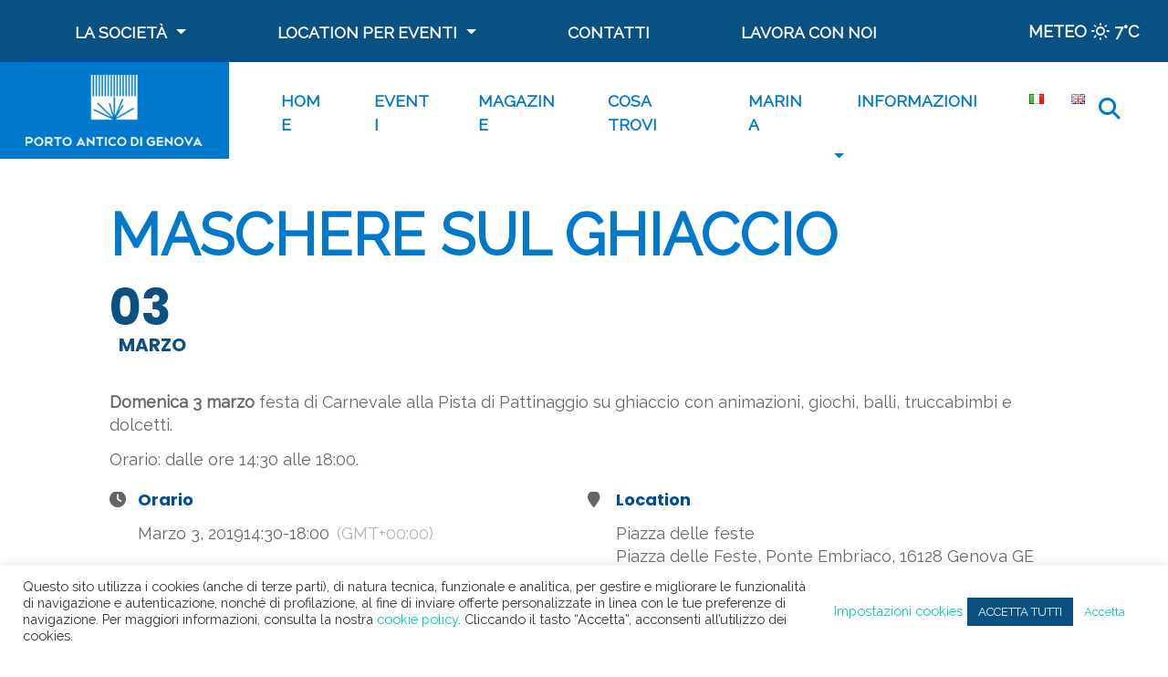

--- FILE ---
content_type: text/html; charset=UTF-8
request_url: https://portoantico.it/events/maschere-sul-ghiaccio-4/
body_size: 24969
content:
<!DOCTYPE html>
<html lang="it-IT">
<head><style>img.lazy{min-height:1px}</style><link href="https://portoantico.it/wp-content/plugins/w3-total-cache/pub/js/lazyload.min.js" as="script">
  <meta charset="UTF-8">
  <meta name="viewport" content="width=device-width, initial-scale=1.0">
  <meta http-equiv="X-UA-Compatible" content="ie=edge">
  <meta name="description" content="La piazza sul Mediterraneo">

  <meta name='robots' content='index, follow, max-image-preview:large, max-snippet:-1, max-video-preview:-1' />
	<style>img:is([sizes="auto" i], [sizes^="auto," i]) { contain-intrinsic-size: 3000px 1500px }</style>
	
	<!-- This site is optimized with the Yoast SEO plugin v25.0 - https://yoast.com/wordpress/plugins/seo/ -->
	<title>Maschere sul ghiaccio - Porto Antico di Genova</title>
	<link rel="canonical" href="https://portoantico.it/events/maschere-sul-ghiaccio-4/" />
	<meta property="og:locale" content="it_IT" />
	<meta property="og:type" content="article" />
	<meta property="og:title" content="Maschere sul ghiaccio - Porto Antico di Genova" />
	<meta property="og:description" content="Domenica 3 marzo festa di Carnevale alla Pista di Pattinaggio su..." />
	<meta property="og:url" content="https://portoantico.it/events/maschere-sul-ghiaccio-4/" />
	<meta property="og:site_name" content="Porto Antico di Genova" />
	<meta name="twitter:card" content="summary_large_image" />
	<script type="application/ld+json" class="yoast-schema-graph">{"@context":"https://schema.org","@graph":[{"@type":"WebPage","@id":"https://portoantico.it/events/maschere-sul-ghiaccio-4/","url":"https://portoantico.it/events/maschere-sul-ghiaccio-4/","name":"Maschere sul ghiaccio - Porto Antico di Genova","isPartOf":{"@id":"https://portoantico.it/#website"},"datePublished":"2019-02-13T08:46:58+00:00","breadcrumb":{"@id":"https://portoantico.it/events/maschere-sul-ghiaccio-4/#breadcrumb"},"inLanguage":"it-IT","potentialAction":[{"@type":"ReadAction","target":["https://portoantico.it/events/maschere-sul-ghiaccio-4/"]}]},{"@type":"BreadcrumbList","@id":"https://portoantico.it/events/maschere-sul-ghiaccio-4/#breadcrumb","itemListElement":[{"@type":"ListItem","position":1,"name":"Home","item":"https://portoantico.it/"},{"@type":"ListItem","position":2,"name":"Events","item":"https://portoantico.it/events/"},{"@type":"ListItem","position":3,"name":"Maschere sul ghiaccio"}]},{"@type":"WebSite","@id":"https://portoantico.it/#website","url":"https://portoantico.it/","name":"Porto Antico di Genova","description":"La piazza sul Mediterraneo","publisher":{"@id":"https://portoantico.it/#organization"},"potentialAction":[{"@type":"SearchAction","target":{"@type":"EntryPoint","urlTemplate":"https://portoantico.it/?s={search_term_string}"},"query-input":{"@type":"PropertyValueSpecification","valueRequired":true,"valueName":"search_term_string"}}],"inLanguage":"it-IT"},{"@type":"Organization","@id":"https://portoantico.it/#organization","name":"Porto Antico di Genova","url":"https://portoantico.it/","logo":{"@type":"ImageObject","inLanguage":"it-IT","@id":"https://portoantico.it/#/schema/logo/image/","url":"https://portoantico.it/wp-content/uploads/2020/03/Logo_Porto_Antico_di_Genova-e1588783208598.png","contentUrl":"https://portoantico.it/wp-content/uploads/2020/03/Logo_Porto_Antico_di_Genova-e1588783208598.png","width":203,"height":90,"caption":"Porto Antico di Genova"},"image":{"@id":"https://portoantico.it/#/schema/logo/image/"}}]}</script>
	<!-- / Yoast SEO plugin. -->


<link rel='dns-prefetch' href='//maps.googleapis.com' />
<link rel='dns-prefetch' href='//meet.jit.si' />
<link rel='dns-prefetch' href='//cdnjs.cloudflare.com' />
<link rel='dns-prefetch' href='//fonts.googleapis.com' />
<link rel="alternate" type="application/rss+xml" title="Porto Antico di Genova &raquo; Feed" href="https://portoantico.it/feed/" />
<link rel="alternate" type="application/rss+xml" title="Porto Antico di Genova &raquo; Feed dei commenti" href="https://portoantico.it/comments/feed/" />
<script type="text/javascript">
/* <![CDATA[ */
window._wpemojiSettings = {"baseUrl":"https:\/\/s.w.org\/images\/core\/emoji\/16.0.1\/72x72\/","ext":".png","svgUrl":"https:\/\/s.w.org\/images\/core\/emoji\/16.0.1\/svg\/","svgExt":".svg","source":{"concatemoji":"https:\/\/portoantico.it\/wp-includes\/js\/wp-emoji-release.min.js?ver=6.8.3"}};
/*! This file is auto-generated */
!function(s,n){var o,i,e;function c(e){try{var t={supportTests:e,timestamp:(new Date).valueOf()};sessionStorage.setItem(o,JSON.stringify(t))}catch(e){}}function p(e,t,n){e.clearRect(0,0,e.canvas.width,e.canvas.height),e.fillText(t,0,0);var t=new Uint32Array(e.getImageData(0,0,e.canvas.width,e.canvas.height).data),a=(e.clearRect(0,0,e.canvas.width,e.canvas.height),e.fillText(n,0,0),new Uint32Array(e.getImageData(0,0,e.canvas.width,e.canvas.height).data));return t.every(function(e,t){return e===a[t]})}function u(e,t){e.clearRect(0,0,e.canvas.width,e.canvas.height),e.fillText(t,0,0);for(var n=e.getImageData(16,16,1,1),a=0;a<n.data.length;a++)if(0!==n.data[a])return!1;return!0}function f(e,t,n,a){switch(t){case"flag":return n(e,"\ud83c\udff3\ufe0f\u200d\u26a7\ufe0f","\ud83c\udff3\ufe0f\u200b\u26a7\ufe0f")?!1:!n(e,"\ud83c\udde8\ud83c\uddf6","\ud83c\udde8\u200b\ud83c\uddf6")&&!n(e,"\ud83c\udff4\udb40\udc67\udb40\udc62\udb40\udc65\udb40\udc6e\udb40\udc67\udb40\udc7f","\ud83c\udff4\u200b\udb40\udc67\u200b\udb40\udc62\u200b\udb40\udc65\u200b\udb40\udc6e\u200b\udb40\udc67\u200b\udb40\udc7f");case"emoji":return!a(e,"\ud83e\udedf")}return!1}function g(e,t,n,a){var r="undefined"!=typeof WorkerGlobalScope&&self instanceof WorkerGlobalScope?new OffscreenCanvas(300,150):s.createElement("canvas"),o=r.getContext("2d",{willReadFrequently:!0}),i=(o.textBaseline="top",o.font="600 32px Arial",{});return e.forEach(function(e){i[e]=t(o,e,n,a)}),i}function t(e){var t=s.createElement("script");t.src=e,t.defer=!0,s.head.appendChild(t)}"undefined"!=typeof Promise&&(o="wpEmojiSettingsSupports",i=["flag","emoji"],n.supports={everything:!0,everythingExceptFlag:!0},e=new Promise(function(e){s.addEventListener("DOMContentLoaded",e,{once:!0})}),new Promise(function(t){var n=function(){try{var e=JSON.parse(sessionStorage.getItem(o));if("object"==typeof e&&"number"==typeof e.timestamp&&(new Date).valueOf()<e.timestamp+604800&&"object"==typeof e.supportTests)return e.supportTests}catch(e){}return null}();if(!n){if("undefined"!=typeof Worker&&"undefined"!=typeof OffscreenCanvas&&"undefined"!=typeof URL&&URL.createObjectURL&&"undefined"!=typeof Blob)try{var e="postMessage("+g.toString()+"("+[JSON.stringify(i),f.toString(),p.toString(),u.toString()].join(",")+"));",a=new Blob([e],{type:"text/javascript"}),r=new Worker(URL.createObjectURL(a),{name:"wpTestEmojiSupports"});return void(r.onmessage=function(e){c(n=e.data),r.terminate(),t(n)})}catch(e){}c(n=g(i,f,p,u))}t(n)}).then(function(e){for(var t in e)n.supports[t]=e[t],n.supports.everything=n.supports.everything&&n.supports[t],"flag"!==t&&(n.supports.everythingExceptFlag=n.supports.everythingExceptFlag&&n.supports[t]);n.supports.everythingExceptFlag=n.supports.everythingExceptFlag&&!n.supports.flag,n.DOMReady=!1,n.readyCallback=function(){n.DOMReady=!0}}).then(function(){return e}).then(function(){var e;n.supports.everything||(n.readyCallback(),(e=n.source||{}).concatemoji?t(e.concatemoji):e.wpemoji&&e.twemoji&&(t(e.twemoji),t(e.wpemoji)))}))}((window,document),window._wpemojiSettings);
/* ]]> */
</script>
<link rel="stylesheet" href="https://portoantico.it/wp-content/cache/minify/f1c3d.css" media="all" />

<style id='wp-emoji-styles-inline-css' type='text/css'>

	img.wp-smiley, img.emoji {
		display: inline !important;
		border: none !important;
		box-shadow: none !important;
		height: 1em !important;
		width: 1em !important;
		margin: 0 0.07em !important;
		vertical-align: -0.1em !important;
		background: none !important;
		padding: 0 !important;
	}
</style>
<link rel="stylesheet" href="https://portoantico.it/wp-content/cache/minify/a5ff7.css" media="all" />

<style id='classic-theme-styles-inline-css' type='text/css'>
/*! This file is auto-generated */
.wp-block-button__link{color:#fff;background-color:#32373c;border-radius:9999px;box-shadow:none;text-decoration:none;padding:calc(.667em + 2px) calc(1.333em + 2px);font-size:1.125em}.wp-block-file__button{background:#32373c;color:#fff;text-decoration:none}
</style>
<style id='global-styles-inline-css' type='text/css'>
:root{--wp--preset--aspect-ratio--square: 1;--wp--preset--aspect-ratio--4-3: 4/3;--wp--preset--aspect-ratio--3-4: 3/4;--wp--preset--aspect-ratio--3-2: 3/2;--wp--preset--aspect-ratio--2-3: 2/3;--wp--preset--aspect-ratio--16-9: 16/9;--wp--preset--aspect-ratio--9-16: 9/16;--wp--preset--color--black: #000000;--wp--preset--color--cyan-bluish-gray: #abb8c3;--wp--preset--color--white: #ffffff;--wp--preset--color--pale-pink: #f78da7;--wp--preset--color--vivid-red: #cf2e2e;--wp--preset--color--luminous-vivid-orange: #ff6900;--wp--preset--color--luminous-vivid-amber: #fcb900;--wp--preset--color--light-green-cyan: #7bdcb5;--wp--preset--color--vivid-green-cyan: #00d084;--wp--preset--color--pale-cyan-blue: #8ed1fc;--wp--preset--color--vivid-cyan-blue: #0693e3;--wp--preset--color--vivid-purple: #9b51e0;--wp--preset--gradient--vivid-cyan-blue-to-vivid-purple: linear-gradient(135deg,rgba(6,147,227,1) 0%,rgb(155,81,224) 100%);--wp--preset--gradient--light-green-cyan-to-vivid-green-cyan: linear-gradient(135deg,rgb(122,220,180) 0%,rgb(0,208,130) 100%);--wp--preset--gradient--luminous-vivid-amber-to-luminous-vivid-orange: linear-gradient(135deg,rgba(252,185,0,1) 0%,rgba(255,105,0,1) 100%);--wp--preset--gradient--luminous-vivid-orange-to-vivid-red: linear-gradient(135deg,rgba(255,105,0,1) 0%,rgb(207,46,46) 100%);--wp--preset--gradient--very-light-gray-to-cyan-bluish-gray: linear-gradient(135deg,rgb(238,238,238) 0%,rgb(169,184,195) 100%);--wp--preset--gradient--cool-to-warm-spectrum: linear-gradient(135deg,rgb(74,234,220) 0%,rgb(151,120,209) 20%,rgb(207,42,186) 40%,rgb(238,44,130) 60%,rgb(251,105,98) 80%,rgb(254,248,76) 100%);--wp--preset--gradient--blush-light-purple: linear-gradient(135deg,rgb(255,206,236) 0%,rgb(152,150,240) 100%);--wp--preset--gradient--blush-bordeaux: linear-gradient(135deg,rgb(254,205,165) 0%,rgb(254,45,45) 50%,rgb(107,0,62) 100%);--wp--preset--gradient--luminous-dusk: linear-gradient(135deg,rgb(255,203,112) 0%,rgb(199,81,192) 50%,rgb(65,88,208) 100%);--wp--preset--gradient--pale-ocean: linear-gradient(135deg,rgb(255,245,203) 0%,rgb(182,227,212) 50%,rgb(51,167,181) 100%);--wp--preset--gradient--electric-grass: linear-gradient(135deg,rgb(202,248,128) 0%,rgb(113,206,126) 100%);--wp--preset--gradient--midnight: linear-gradient(135deg,rgb(2,3,129) 0%,rgb(40,116,252) 100%);--wp--preset--font-size--small: 13px;--wp--preset--font-size--medium: 20px;--wp--preset--font-size--large: 36px;--wp--preset--font-size--x-large: 42px;--wp--preset--spacing--20: 0.44rem;--wp--preset--spacing--30: 0.67rem;--wp--preset--spacing--40: 1rem;--wp--preset--spacing--50: 1.5rem;--wp--preset--spacing--60: 2.25rem;--wp--preset--spacing--70: 3.38rem;--wp--preset--spacing--80: 5.06rem;--wp--preset--shadow--natural: 6px 6px 9px rgba(0, 0, 0, 0.2);--wp--preset--shadow--deep: 12px 12px 50px rgba(0, 0, 0, 0.4);--wp--preset--shadow--sharp: 6px 6px 0px rgba(0, 0, 0, 0.2);--wp--preset--shadow--outlined: 6px 6px 0px -3px rgba(255, 255, 255, 1), 6px 6px rgba(0, 0, 0, 1);--wp--preset--shadow--crisp: 6px 6px 0px rgba(0, 0, 0, 1);}:where(.is-layout-flex){gap: 0.5em;}:where(.is-layout-grid){gap: 0.5em;}body .is-layout-flex{display: flex;}.is-layout-flex{flex-wrap: wrap;align-items: center;}.is-layout-flex > :is(*, div){margin: 0;}body .is-layout-grid{display: grid;}.is-layout-grid > :is(*, div){margin: 0;}:where(.wp-block-columns.is-layout-flex){gap: 2em;}:where(.wp-block-columns.is-layout-grid){gap: 2em;}:where(.wp-block-post-template.is-layout-flex){gap: 1.25em;}:where(.wp-block-post-template.is-layout-grid){gap: 1.25em;}.has-black-color{color: var(--wp--preset--color--black) !important;}.has-cyan-bluish-gray-color{color: var(--wp--preset--color--cyan-bluish-gray) !important;}.has-white-color{color: var(--wp--preset--color--white) !important;}.has-pale-pink-color{color: var(--wp--preset--color--pale-pink) !important;}.has-vivid-red-color{color: var(--wp--preset--color--vivid-red) !important;}.has-luminous-vivid-orange-color{color: var(--wp--preset--color--luminous-vivid-orange) !important;}.has-luminous-vivid-amber-color{color: var(--wp--preset--color--luminous-vivid-amber) !important;}.has-light-green-cyan-color{color: var(--wp--preset--color--light-green-cyan) !important;}.has-vivid-green-cyan-color{color: var(--wp--preset--color--vivid-green-cyan) !important;}.has-pale-cyan-blue-color{color: var(--wp--preset--color--pale-cyan-blue) !important;}.has-vivid-cyan-blue-color{color: var(--wp--preset--color--vivid-cyan-blue) !important;}.has-vivid-purple-color{color: var(--wp--preset--color--vivid-purple) !important;}.has-black-background-color{background-color: var(--wp--preset--color--black) !important;}.has-cyan-bluish-gray-background-color{background-color: var(--wp--preset--color--cyan-bluish-gray) !important;}.has-white-background-color{background-color: var(--wp--preset--color--white) !important;}.has-pale-pink-background-color{background-color: var(--wp--preset--color--pale-pink) !important;}.has-vivid-red-background-color{background-color: var(--wp--preset--color--vivid-red) !important;}.has-luminous-vivid-orange-background-color{background-color: var(--wp--preset--color--luminous-vivid-orange) !important;}.has-luminous-vivid-amber-background-color{background-color: var(--wp--preset--color--luminous-vivid-amber) !important;}.has-light-green-cyan-background-color{background-color: var(--wp--preset--color--light-green-cyan) !important;}.has-vivid-green-cyan-background-color{background-color: var(--wp--preset--color--vivid-green-cyan) !important;}.has-pale-cyan-blue-background-color{background-color: var(--wp--preset--color--pale-cyan-blue) !important;}.has-vivid-cyan-blue-background-color{background-color: var(--wp--preset--color--vivid-cyan-blue) !important;}.has-vivid-purple-background-color{background-color: var(--wp--preset--color--vivid-purple) !important;}.has-black-border-color{border-color: var(--wp--preset--color--black) !important;}.has-cyan-bluish-gray-border-color{border-color: var(--wp--preset--color--cyan-bluish-gray) !important;}.has-white-border-color{border-color: var(--wp--preset--color--white) !important;}.has-pale-pink-border-color{border-color: var(--wp--preset--color--pale-pink) !important;}.has-vivid-red-border-color{border-color: var(--wp--preset--color--vivid-red) !important;}.has-luminous-vivid-orange-border-color{border-color: var(--wp--preset--color--luminous-vivid-orange) !important;}.has-luminous-vivid-amber-border-color{border-color: var(--wp--preset--color--luminous-vivid-amber) !important;}.has-light-green-cyan-border-color{border-color: var(--wp--preset--color--light-green-cyan) !important;}.has-vivid-green-cyan-border-color{border-color: var(--wp--preset--color--vivid-green-cyan) !important;}.has-pale-cyan-blue-border-color{border-color: var(--wp--preset--color--pale-cyan-blue) !important;}.has-vivid-cyan-blue-border-color{border-color: var(--wp--preset--color--vivid-cyan-blue) !important;}.has-vivid-purple-border-color{border-color: var(--wp--preset--color--vivid-purple) !important;}.has-vivid-cyan-blue-to-vivid-purple-gradient-background{background: var(--wp--preset--gradient--vivid-cyan-blue-to-vivid-purple) !important;}.has-light-green-cyan-to-vivid-green-cyan-gradient-background{background: var(--wp--preset--gradient--light-green-cyan-to-vivid-green-cyan) !important;}.has-luminous-vivid-amber-to-luminous-vivid-orange-gradient-background{background: var(--wp--preset--gradient--luminous-vivid-amber-to-luminous-vivid-orange) !important;}.has-luminous-vivid-orange-to-vivid-red-gradient-background{background: var(--wp--preset--gradient--luminous-vivid-orange-to-vivid-red) !important;}.has-very-light-gray-to-cyan-bluish-gray-gradient-background{background: var(--wp--preset--gradient--very-light-gray-to-cyan-bluish-gray) !important;}.has-cool-to-warm-spectrum-gradient-background{background: var(--wp--preset--gradient--cool-to-warm-spectrum) !important;}.has-blush-light-purple-gradient-background{background: var(--wp--preset--gradient--blush-light-purple) !important;}.has-blush-bordeaux-gradient-background{background: var(--wp--preset--gradient--blush-bordeaux) !important;}.has-luminous-dusk-gradient-background{background: var(--wp--preset--gradient--luminous-dusk) !important;}.has-pale-ocean-gradient-background{background: var(--wp--preset--gradient--pale-ocean) !important;}.has-electric-grass-gradient-background{background: var(--wp--preset--gradient--electric-grass) !important;}.has-midnight-gradient-background{background: var(--wp--preset--gradient--midnight) !important;}.has-small-font-size{font-size: var(--wp--preset--font-size--small) !important;}.has-medium-font-size{font-size: var(--wp--preset--font-size--medium) !important;}.has-large-font-size{font-size: var(--wp--preset--font-size--large) !important;}.has-x-large-font-size{font-size: var(--wp--preset--font-size--x-large) !important;}
:where(.wp-block-post-template.is-layout-flex){gap: 1.25em;}:where(.wp-block-post-template.is-layout-grid){gap: 1.25em;}
:where(.wp-block-columns.is-layout-flex){gap: 2em;}:where(.wp-block-columns.is-layout-grid){gap: 2em;}
:root :where(.wp-block-pullquote){font-size: 1.5em;line-height: 1.6;}
</style>
<link rel="stylesheet" href="https://portoantico.it/wp-content/cache/minify/f0269.css" media="all" />



<link rel='stylesheet' id='weather-icons-css' href='https://cdnjs.cloudflare.com/ajax/libs/weather-icons/2.0.10/css/weather-icons.min.css?ver=2.0.10' type='text/css' media='all' />
<link rel="stylesheet" href="https://portoantico.it/wp-content/cache/minify/3e9bf.css" media="all" />



<link rel='stylesheet' id='portoantico-font-css' href='//fonts.googleapis.com/css?family=Open+Sans%7CRaleway&#038;display=swap&#038;ver=6.8.3' type='text/css' media='all' />
<link rel='stylesheet' id='evcal_google_fonts-css' href='https://fonts.googleapis.com/css?family=Noto+Sans%3A400%2C400italic%2C700%7CPoppins%3A700%2C800%2C900&#038;subset=latin%2Clatin-ext&#038;ver=4.9.7' type='text/css' media='all' />
<link rel="stylesheet" href="https://portoantico.it/wp-content/cache/minify/c70b8.css" media="all" />


<style id='evo_dynamic_styles-inline-css' type='text/css'>
.eventon_events_list .eventon_list_event .desc_trig, .evopop_top{background-color:#f1f1f1}.eventon_events_list .eventon_list_event .desc_trig:hover{background-color:#fbfbfb}.ajde_evcal_calendar .calendar_header p,
			.eventon_events_list .eventon_list_event .evoet_cx span.evoet_dayblock span, 
			.evo_pop_body .evoet_cx span.evoet_dayblock span,
			.ajde_evcal_calendar .evcal_evdata_row .evcal_evdata_cell h3.evo_h3,
			.evo_lightbox_content h3.evo_h3, h2.evo_h2, h3.evo_h3,h4.evo_h4,
			body .ajde_evcal_calendar h4.evo_h4, 
			.evo_content_in h4.evo_h4,
			.evo_metarow_ICS .evcal_evdata_cell p a,
			.eventon_events_list .eventon_list_event .evoet_cx span.evcal_desc2, 
			.eventon_list_event .evoet_cx span.evcal_event_title,
			.evoet_cx span.evcal_desc2,	
			.evo_metarow_ICS .evcal_evdata_cell p a, 
			.evo_metarow_learnMICS .evcal_col50 .evcal_evdata_cell p a,
			.eventon_list_event .evo_metarow_locImg p.evoLOCtxt .evo_loc_text_title,		
			.evo_clik_row .evo_h3,
			.evotax_term_card .evotax_term_details h2, 
			.evotax_term_card h3.evotax_term_subtitle,
			.ajde_evcal_calendar .evo_sort_btn,
			.eventon_main_section  #evcal_cur,	
			.ajde_evcal_calendar .calendar_header p.evo_month_title,		
			.ajde_evcal_calendar .eventon_events_list .evcal_month_line p,
			.eventon_events_list .eventon_list_event .evcal_cblock,			
			.ajde_evcal_calendar .evcal_month_line,
			.eventon_event .event_excerpt_in h3,
			.ajde_evcal_calendar .evo_footer_nav p.evo_month_title,
			.evo_eventon_live_now_section h3,
			.evo_tab_view .evo_tabs p.evo_tab,
			.evo_metarow_virtual .evo_live_now_tag,
			.evo_page_body .evo_sin_page .evosin_event_title{font-family:'Poppins', sans-serif}.ajde_evcal_calendar .eventon_events_list p,	
		.evo_lightbox p,
		.eventon_events_list .eventon_list_event .evoet_cx span, 
		.evo_pop_body .evoet_cx span,	
		.eventon_events_list .eventon_list_event .evoet_cx span.evcal_event_subtitle, 
		.evo_pop_body .evoet_cx span.evcal_event_subtitle,
		.ajde_evcal_calendar .eventon_list_event .event_description .evcal_btn, 
		.evo_pop_body .evcal_btn, .evcal_btn,
		.eventon_events_list .eventon_list_event .cancel_event .evo_event_headers, 
		.evo_pop_body .evo_event_headers.canceled,
		.eventon_events_list .eventon_list_event .evcal_list_a .evo_above_title span,
		.evo_pop_body .evcal_list_a .evo_above_title span,
		.evcal_evdata_row.evcal_event_details .evcal_evdata_cell p,
		#evcal_list .eventon_list_event .evoInput, .evo_pop_body .evoInput,
		.evcal_evdata_row .evcal_evdata_cell p, 
		#evcal_list .eventon_list_event p.no_events,
		.ajde_evcal_calendar .eventon_events_list .eventon_desc_in ul,
		.evoGuideCall em,
		.evo_cal_above span,
		.ajde_evcal_calendar .calendar_header .evo_j_dates .legend,
		.eventon_sort_line p, .eventon_filter_line p,
		.evcal_evdata_row{font-family:'Noto Sans',arial}.ajde_evcal_calendar .evo_sort_btn, .eventon_sf_field p, .evo_srt_sel p.fa{color:#B8B8B8}.ajde_evcal_calendar .evo_sort_btn:hover{color:#d8d8d8}#evcal_list .eventon_list_event .evoet_cx em, .evo_lightboxes .evoet_cx em{color:#202124}#evcal_list .eventon_list_event .evoet_cx em a{color:#202124}.eventon_events_list .eventon_list_event a,
				.evocard_row .evo_metarow_organizer .evo_card_organizer_social a,
				.evo_lightbox .evo_tax_social_media a{color:#656565}
				#evcal_list .eventon_list_event .event_description .evcal_btn, 
				#evcal_list .eventon_list_event .event_description .evcal_btn p, 
				body .evo_lightboxes .evo_lightbox_body.evo_pop_body .evcal_btn,
				.ajde_evcal_calendar .eventon_list_event .event_description .evcal_btn, 
				.evo_lightbox .evcal_btn, body .evcal_btn,
				.evo_lightbox.eventon_events_list .eventon_list_event a.evcal_btn,
				.evcal_btn,.evo_btn_arr,.evo_btn_arr_circ{color:#ffffff;background:#00aafb;}#evcal_list .eventon_list_event .event_description .evcal_btn:hover, 
				body .evo_lightboxes .evo_lightbox_body.evo_pop_body .evcal_btn:hover,
				.ajde_evcal_calendar .eventon_list_event .event_description .evcal_btn:hover, 
				.evo_pop_body .evcal_btn:hover, .evcal_btn:hover,.evcal_evdata_row.evo_clik_row:hover{color:#fff;background:#00aafb;}.evcal_evdata_row.evo_clik_row:hover &gt; *, .evcal_evdata_row.evo_clik_row:hover i{color:#fff}.eventon_list_event .evo_btn_secondary, 
				.ajde_evcal_calendar .eventon_list_event .event_description .evcal_btn.evo_btn_secondary,
				.evo_lightbox .evcal_btn.evo_btn_secondary, 
				body .evcal_btn.evo_btn_secondary,
				#evcal_list .eventon_list_event .event_description .evcal_btn.evo_btn_secondary,
				.evcal_btn.evo_btn_secondary,
				.evo_btn_secondary{color:#ffffff;background:#d2d2d2;}.eventon_list_event .evo_btn_secondary:hover, 
				.ajde_evcal_calendar .eventon_list_event .event_description .evcal_btn.evo_btn_secondary:hover,
				.evo_lightbox .evcal_btn.evo_btn_secondary:hover, 
				body .evcal_btn.evo_btn_secondary:hover,
				#evcal_list .eventon_list_event .event_description .evcal_btn.evo_btn_secondary:hover,
				.eventon_list_event .evo_btn_secondary:hover, 
				.evcal_btn.evo_btn_secondary:hover,
				.evo_btn_secondary:hover{color:#ffffff;background:#bebebe;}.evocard_row .evcal_evdata_icons i, .evocard_row .evcal_evdata_custometa_icons i{color:#656565;font-size:18px;}.evcal_evdata_row .evcal_evdata_cell h3, .evo_clik_row .evo_h3{font-size:18px}#evcal_list .eventon_list_event .evcal_cblock, .evo_lightboxes .evo_pop_body .evcal_cblock{color:#202124}.evcal_evdata_row .evcal_evdata_cell h2, .evcal_evdata_row .evcal_evdata_cell h3, .evorow .evo_clik_row h3, 
			.evcal_evdata_row .evcal_evdata_cell h3 a{color:#202124}#evcal_list .eventon_list_event .evcal_eventcard p, 
				.ajde_evcal_calendar .eventon_events_list .eventon_desc_in ul,
				.evo_lightboxes .evo_pop_body .evcal_evdata_row .evcal_evdata_cell p,
				.evo_lightboxes .evcal_evdata_cell p a{color:#656565}.ajde_evcal_calendar #evcal_head.calendar_header #evcal_cur, .ajde_evcal_calendar .evcal_month_line p, .ajde_evcal_calendar .evo_footer_nav p.evo_month_title{color:#202124}.eventon_events_list .eventon_list_event .event_description, .evo_lightbox.eventcard .evo_lightbox_body{background-color:#fdfdfd}.evocard_box{background-color:#f3f3f3}.evcal_event_details .evcal_evdata_cell.shorter_desc .eventon_desc_in:after{background:linear-gradient(to top,	#f3f3f3 20%, #f3f3f300 80%)}.event_description .bordb, #evcal_list .bordb, .eventon_events_list .eventon_list_event .event_description, .bordr, #evcal_list,
					#evcal_list p.desc_trig_outter, 
					.evopop_top,
					.evo_pop_body .bordb{border-color:#d5d5d5}.eventon_events_list .eventon_list_event .evcal_list_a.featured_event{background-color:#fff6e2}.eventon_events_list .eventon_list_event .desc_trig:hover{border-left-width:7px}.eventon_events_list .eventon_list_event .evcal_list_a.featured_event:hover{background-color:#ffecc5}.eventon_events_list .eventon_list_event .evoet_cx span.evo_above_title span.featured, .evo_pop_body .evoet_cx span.evo_above_title span.featured,
				.evosv_grid .evosv_tag.featured{color:#ffffff;background-color:#ffcb55;}.eventon_events_list .eventon_list_event .evoet_cx span.evo_above_title span.completed, .evo_pop_body .evoet_cx span.evo_above_title span.completed,
				.evosv_grid .evosv_tag.completed{color:#ffffff;background-color:#585858;}.evoet_cx .evo_ep_bar b, .evoet_cx .evo_ep_bar b:before{background-color:#f79191}.evoet_cx .evo_ep_bar.evo_completed b{background-color:#9a9a9a}.ajde_evcal_calendar.color #evcal_list .eventon_list_event .evcal_cblock,
				.ajde_evcal_calendar.color #evcal_list.eventon_events_list .eventon_list_event p .evoet_cx span.evcal_event_title,
				.ajde_evcal_calendar.color #evcal_list .eventon_list_event .evoet_cx span.evcal_event_title,
				.ajde_evcal_calendar.color #evcal_list .eventon_list_event .evoet_cx span.evcal_event_subtitle,
				.ajde_evcal_calendar.color #evcal_list .eventon_list_event .evoet_cx em,
				.ajde_evcal_calendar.color #evcal_list .eventon_list_event .evoet_cx .evcal_desc_info,
				.ajde_evcal_calendar.color .eventon_events_list .eventon_list_event .evcal_cblock em.evo_day,
				.ajde_evcal_calendar.color .evoet_cx span,
				.ajde_evcal_calendar.color .evoet_cx .evo_below_title .status_reason,
				.ajde_evcal_calendar.color .evoet_cx .evo_tz_time .evo_tz,
				.ajde_evcal_calendar.color .evoet_cx .evo_mytime.tzo_trig i,
				.ajde_evcal_calendar.color .evoet_cx .evo_mytime.tzo_trig b,
				.ajde_evcal_calendar.color .evoet_cx em i,
				.ajde_evcal_calendar.color .evoet_cx .evo_ep_pre,
				.ajde_evcal_calendar.color .evoet_cx .evo_ep_time,
				.ajde_evcal_calendar.color .evoet_cx .evo_mytime.tzo_trig:hover i,
				.ajde_evcal_calendar.color .evoet_cx .evo_mytime.tzo_trig:hover b,

				.evo_lightboxes .color.eventon_list_event .evcal_cblock,
				.evo_lightboxes .color.eventon_list_event .evoet_cx span,
				.evo_lightboxes .color.eventon_list_event .evoet_cx span.evcal_event_title,
				.evo_lightboxes .color.eventon_list_event .evoet_cx span.evcal_event_subtitle,
				.evo_lightboxes .color.eventon_list_event .evoet_cx em,
				.evo_lightboxes .color.eventon_list_event .evoet_cx .evcal_desc_info,
				.evo_lightboxes .color.eventon_list_event .evcal_cblock em.evo_day,
				.evo_lightboxes .color.eventon_list_event .evoet_cx .evo_tz_time &gt; *,
				.evo_lightboxes .color.eventon_list_event .evoet_cx .evo_mytime.tzo_trig i,
				.evo_lightboxes .color.eventon_list_event .evoet_cx .evo_mytime.tzo_trig b{color:#ffffff}.event_description .evcal_close{background-color:#f7f7f7}.event_description .evcal_close:hover{background-color:#f1f1f1}.evo_lightboxes .evopopclose, .evo_lightboxes .evolbclose{background-color:#202124}.evo_lightboxes .evopopclose:hover, .evo_lightboxes .evolbclose:hover{background-color:#cfcfcf}.evo_lightboxes .evolbclose:before, .evo_lightboxes .evolbclose:after{background-color:#ffffff}.evo_lightboxes .evolbclose:hover:before, .evo_lightboxes .evolbclose:hover:after{background-color:#666666}#evcal_list .evorow.getdirections, .evo_pop_body .evorow.getdirections{background-color:#ffffff}#evcal_list .evorow.getdirections .evoInput, .evo_pop_body .evorow.getdirections .evoInput{color:#888888}.ajde_evcal_calendar #evcal_list.eventon_events_list .eventon_list_event p .evoet_cx span.evcal_event_title{color:#202124}.eventon_events_list .eventon_list_event .evoet_cx span.evcal_event_subtitle, 
				.evo_lightboxes .evo_pop_body .evoet_cx span.evcal_event_subtitle{color:#202124}.fp_popup_option i{color:#999;font-size:22px;}.evo_cal_above span{color:#ffffff;background-color:#656565;}.evo_cal_above span.evo-gototoday-btn{color:#ffffff;background-color:#ADADAD;}.evo_cal_above span.evo-gototoday-btn:hover{color:#ffffff;background-color:#d3d3d3;}.ajde_evcal_calendar .calendar_header .evo_j_dates .legend a{color:#656565;background-color:#f5f5f5;}.ajde_evcal_calendar .calendar_header .evo_j_dates .legend a.current{color:#656565;background-color:#CFCFCF;}.ajde_evcal_calendar .calendar_header .evo_j_dates .legend a.set{color:#656565;background-color:#fed584;}.ajde_evcal_calendar .calendar_header .evcal_arrows, .evo_footer_nav .evcal_arrows{border-color:#737373;background-color:#ffffff;}.ajde_evcal_calendar .calendar_header .evcal_arrows:hover, .evo_footer_nav .evcal_arrows:hover{background-color:#202124;}.ajde_evcal_calendar .calendar_header .evcal_arrows:before,.evo_footer_nav .evcal_arrows:before{border-color:#737373}.ajde_evcal_calendar .calendar_header .evcal_arrows.evcal_btn_next:hover:before,.ajde_evcal_calendar .calendar_header .evcal_arrows.evcal_btn_prev:hover:before,.evo_footer_nav .evcal_arrows.evcal_btn_prev:hover:before,.evo_footer_nav .evcal_arrows.evcal_btn_next:hover:before{border-color:#e2e2e2}.eventon_events_list .eventon_list_event .evoet_cx span.evo_above_title span, .evo_pop_body .evoet_cx span.evo_above_title span{color:#ffffff;background-color:#F79191;}.eventon_events_list .eventon_list_event .evoet_cx span.evo_above_title span.canceled, .evo_pop_body .evoet_cx span.evo_above_title span.canceled{color:#ffffff;background-color:#F79191;}.eventon_events_list .eventon_list_event .evoet_cx span.evo_above_title span.vir,, .evo_pop_body .evoet_cx span.evo_above_title span.vir,
				.evosv_grid .evosv_tag.vir{color:#ffffff;background-color:#5bdaf7;}.eventon_events_list .eventon_list_event .evoet_cx span.evo_above_title span.postponed, .evo_pop_body .evoet_cx span.evo_above_title span.postponed,
			.evosv_grid .evosv_tag.postponed{color:#ffffff;background-color:#e3784b;}.eventon_events_list .eventon_list_event .evoet_cx span.evo_above_title span.movedonline, .evo_pop_body .evoet_cx span.evo_above_title span.movedonline,
			.evosv_grid .evosv_tag.movedonline{color:#ffffff;background-color:#6edccd;}.eventon_events_list .eventon_list_event .evoet_cx span.evo_above_title span.rescheduled, .evo_pop_body .evoet_cx span.evo_above_title span.rescheduled,
			.evosv_grid .evosv_tag.rescheduled{color:#ffffff;background-color:#67ef78;}.ajde_evcal_calendar #evcal_list.eventon_events_list .eventon_list_event .cancel_event.evcal_list_a, .evo_lightbox_body.eventon_list_event.cancel_event .evopop_top{background-color:#b0b0b0}.eventon_events_list .eventon_list_event .cancel_event.evcal_list_a:before{color:#333333}#eventon_loadbar{background-color:#efefef}#eventon_loadbar:before{background-color:#f5b87a}.evoet_cx .evcal_desc3 em.evocmd_button, #evcal_list .evoet_cx .evcal_desc3 em.evocmd_button{color:#ffffff;background-color:#237dbd;}.evo_metarow_socialmedia a.evo_ss:hover{background-color:#9d9d9d;}.evo_metarow_socialmedia a.evo_ss i{color:#656565;}.evo_metarow_socialmedia a.evo_ss:hover i{color:#ffffff;}.evo_metarow_socialmedia .evo_sm{border-color:#cdcdcd}.eventon_events_list .evoShow_more_events span{background-color:#b4b4b4;color:#ffffff;}.evo_card_health_boxes .evo_health_b{background-color:#ececec;color:#202124;}.evo_card_health_boxes .evo_health_b svg, .evo_card_health_boxes .evo_health_b i.fa{fill:#202124;color:#202124;}.evo_health_b.ehb_other{border-color:#e8e8e8}.eventon_list_event .evoet_cx em.evo_mytime.tzo_trig i
				{color:#2eb4dc}.eventon_list_event .evoet_cx em.evo_mytime,
				.eventon_list_event .evoet_cx em.evo_mytime.tzo_trig:hover,
				.eventon_list_event .evoet_cx em.evo_mytime,
				.eventon_list_event .evcal_evdata_cell .evo_mytime,
				.eventon_list_event .evcal_evdata_cell .evo_mytime.tzo_trig{background-color:#2eb4dc}.eventon_list_event .evoet_cx em.evo_mytime &gt;*, 
				.eventon_list_event .evcal_evdata_cell .evo_mytime &gt;*,
				.eventon_list_event .evoet_cx em.evo_mytime.tzo_trig:hover &gt;*{color:#ffffff}.eventon_events_list .evose_repeat_header span.title{background-color:#fed584;color:#202124;}.eventon_events_list .evose_repeat_header .ri_nav a, 
				.eventon_events_list .evose_repeat_header .ri_nav a:visited, 
				.eventon_events_list .evose_repeat_header .ri_nav a:hover{color:#656565}.eventon_events_list .evose_repeat_header .ri_nav b{border-color:#808080}body .EVOSR_section a.evo_do_search, body a.evosr_search_btn, .evo_search_bar_in a.evosr_search_btn{color:#3d3d3d}body .EVOSR_section a.evo_do_search:hover, body a.evosr_search_btn:hover, .evo_search_bar_in a.evosr_search_btn:hover{color:#bbbbbb}body .EVOSR_section input[type=text], .evo_search_bar input[type=text]{border-color:#202124;background-color:#ffffff;}.evosr_blur{background-color:#f9d789;color:#14141E;}.evo_search_results_count span{background-color:#202124;color:#ffffff;}body .EVOSR_section input[type=text]:hover, .evo_search_bar input[type=text]:hover{border-color:#202124}.evo_search_results_count{color:#14141E}.evo_eventon_live_now_section h3{color:#202124}.evo_eventon_live_now_section .evo_eventon_now_next{background-color:#ececec}.evo_eventon_live_now_section .evo_eventon_now_next h3{color:#202124}.evo_eventon_live_now_section .evo_eventon_now_next h3 .evo_countdowner{background-color:#656565;color:#ffffff;}.evo_eventon_live_now_section p.evo_eventon_no_events_now{background-color:#d6f5d2;color:#888888;}.ajde_evcal_calendar.esty_1 #evcal_list .eventon_list_event.no_events p.no_events,   .ajde_evcal_calendar.esty_2 #evcal_list .eventon_list_event.no_events p.no_events, .ajde_evcal_calendar.esty_3 #evcal_list .eventon_list_event.no_events p.no_events{background-color:#ffffff}.ajde_evcal_calendar.esty_1 #evcal_list .eventon_list_event.no_events p.no_events, .ajde_evcal_calendar.esty_2 #evcal_list .eventon_list_event.no_events p.no_events,.ajde_evcal_calendar.esty_3 #evcal_list .eventon_list_event.no_events p.no_events, .ajde_evcal_calendar.esty_1 #evcal_list .eventon_list_event.no_events p.no_events a, .ajde_evcal_calendar.esty_2 #evcal_list .eventon_list_event.no_events p.no_events a, .ajde_evcal_calendar.esty_3 #evcal_list .eventon_list_event.no_events p.no_events a{color:#202124}.ajde_evcal_calendar.esty_0 #evcal_list .eventon_list_event.no_events p.no_events,   .ajde_evcal_calendar.esty_4 #evcal_list .eventon_list_event.no_events p.no_events{background-color:#ffffff}.ajde_evcal_calendar.esty_0 #evcal_list .eventon_list_event.no_events p.no_events, .ajde_evcal_calendar.esty_4 #evcal_list .eventon_list_event.no_events p.no_events,.ajde_evcal_calendar.esty_0 #evcal_list .eventon_list_event.no_events p.no_events a,.ajde_evcal_calendar.esty_4 #evcal_list .eventon_list_event.no_events p.no_events a{color:#202124}.evoslider.cs_tb .evo_slider_outter .evoslider_nav, .evoslider.cs_lr .evo_slider_outter .evoslider_nav{background-color:#f1f1f1;color:#808080;}.evoslider .evoslider_dots span{background-color:#e1e1e1}.evoslider .evoslider_dots span:hover{background-color:#ababab}.evoslider .evoslider_dots span.f em{border-color:#a9a9a9}.evoslider .evosl_footer_outter .nav:hover{background-color:#ffffff}.evoslider .evosl_footer_outter .nav{background-color:#ffffff;border-color:#222222;color:#222222;}/* General calendar */
.eventon_events_list .eventon_list_event .mul_val .evcal_desc {padding-left: 110px;}
.ajde_evcal_calendar.boxy.boxstyle1 #evcal_list .eventon_list_event .evcal_desc span.evcal_event_title {white-space: inherit;}
.ajde_evcal_calendar .calendar_header .evcal_arrows {
    color: #ffffff;
    border: 0;
    background-color: #02c8b4;
}
.ajde_evcal_calendar .calendar_header .evcal_arrows:hover {
    background-color: #0079cc;
    transition: 0.35s;
}
.ajde_evcal_calendar .calendar_header .evcal_arrows i {
top: 9px;
border-top: 3px solid #ffffff;
}
.ajde_evcal_calendar .calendar_header .evcal_arrows i:before {border-left: 3px solid #fff;}

.evcal_event_title {color: #ffffff!important;}

/* Single event */

.evocard_box {
background-color: transparent!important;
}
.single .evo_event_progress {display: none!important;}
.ajde_evcal_calendar #evcal_head.calendar_header #evcal_cur {display: none;}
#evcal_list p.desc_trig_outter {border-bottom: 0!important;}
#evcal_cur {color: #0079cc!important;}
 .eventon_events_list .eventon_list_event .desc_trig, .eventon_events_list .eventon_list_event .desc_trig:hover  {background-color: #fbfbfb;}
#evcal_list .eventon_list_event .evcal_cblock, .evo_lightboxes .evo_pop_body .evcal_cblock {color: #0079cc;}
 .eventon_events_list .eventon_list_event .event_description {background-color: #ffffff!important;}
.single-ajde_events .eventon_events_list .eventon_list_event .desc_trig, .evopop_top {
background-color: #ffffff!important;
border: 0!important;
}
.evo_metarow_directimg {display: none!important;}
.evcal_event_details .evcal_evdata_cell.shorter_desc {height: 100%!important;}
.eventon_details_shading_bot {display: none!important;}
.evo_sin_page #evcal_list .eventon_list_event {
border: 0!important; 
border-radius: 0px!important;
}
.single-ajde_events #evcal_list .eventon_list_event p a.desc_trig {height:  105px!important;}
.single-ajde_events .evcal_cblock .evo_start { font-size:  45px!important; color: #0079cc!important;}
.single-ajde_events .evcal_cblock .evo_start em.month {
    font-size: 20px!important;
    font-weight: 600!important;
    color: #0079cc!important;
}
.single-ajde_events .evcal_cblock .evo_start em.month {
    font-size: 20px!important;
    font-weight: 600!important;
    color: #0079cc!important;
}

.evcal_cblock .time {
    font-size: 20px!important;
    font-weight: 600!important;
    color: #0079cc!important;
}

.evcal_evdata_row {padding: 25px 0;}
.eventon_events_list .eventon_list_event .evcal_list_a:after, .evcal_list_a:after {background-color: #ffffff!important;}
.eventon_events_list .eventon_list_event .event_description {border: 0; }
.eventon_main_section, #eventon_comments {padding: 0px;}
.single-ajde_events .evcal_cblock .evo_end:before {
    height: 3px;
    width: 6px;
    margin-left: 2px;
    top: 35%;
}
.single-ajde_events .evcal_cblock .evo_end {
font-size: 30px;
padding-left: 15px;
margin-top: 0px;
}
.single-ajde_events .evcal_cblock .evo_end em.month {font-size: 11px;}
.single-ajde_events #evcal_list .eventon_list_event .evcal_desc span.evcal_event_title {display: none;}
#evcal_list .eventon_list_event .evcal_eventcard p {font-size: 18px;}
.evcal_evdata_img {display: none!important;}	
#evcal_list .bordb {border: 0; }
#evcal_list .eventon_list_event .event_description .evo_metarow_details ul {
    padding: 0px 0px 5px 20px!important;
    list-style-type: disc;
    font-size: 18px;
}
.evo_metarow_ICS {display: none!important;}
.eventon_full_description .padb5 {display: none!important;}	
/* .event_description .evcal_evdata_icons {display: none!important;} */	
.event_description .evcal_evdata_cell {padding-left: 0px;}	
.evo_metarow_time_location .bordr {border: 0;}
.evcal_evdata_row .evcal_evdata_cell h3 {color: #004d9a;}

evcal_evdata_icons {display: none!important;}

.evcal_evdata_cell {padding-left: 0!important;}

@media (max-width: 568px) {
.evcal_eventcard .evcal_evdata_row .evcal_evdata_cell {margin-left: 0!important;}
}

/* Mappa eventi */

.single .evocard_box {border-radius: 0!important;}

#evcal_list .eventon_list_event .event_description .evcal_gmaps {height: 400px;}

.evoInput::-webkit-input-placeholder { /* Chrome and Safari */
   color: #999999;
}
 
.evoInput:-moz-placeholder { /* Mozilla Firefox 4 to 18 */
   color: #999999;
   opacity: 1;
}
 
.evoInput::-moz-placeholder { /* Mozilla Firefox 19+ */
   color: #999999;
   opacity: 1;
}
 
.evoInput:-ms-input-placeholder { /* Internet Explorer 10-11 */
   color: #999999;
}
 
.evoInput ::-ms-input-placeholder { /* Microsoft Edge */
   color: #aaa;
}

/* Link evento */

.evcal_evdata_row .evcal_evdata_cell h3 a {color: #004d9a!important;}

.evcal_evdata_row .evcal_evdata_cell h3 a:hover {color: #02c8b4!important;}

@media (max-width: 767px) {
.ajde_evcal_calendar.boxy.box_2 .eventon_list_event {width: 100%;}
}

@media (max-width: 480px) {
.evcal_evdata_row .evcal_evdata_cell h3 {padding-left: 0px!important;}
}
.eventon_events_list .eventon_list_event .desc_trig, .evopop_top{background-color:#f1f1f1}.eventon_events_list .eventon_list_event .desc_trig:hover{background-color:#fbfbfb}.ajde_evcal_calendar .calendar_header p,
			.eventon_events_list .eventon_list_event .evoet_cx span.evoet_dayblock span, 
			.evo_pop_body .evoet_cx span.evoet_dayblock span,
			.ajde_evcal_calendar .evcal_evdata_row .evcal_evdata_cell h3.evo_h3,
			.evo_lightbox_content h3.evo_h3, h2.evo_h2, h3.evo_h3,h4.evo_h4,
			body .ajde_evcal_calendar h4.evo_h4, 
			.evo_content_in h4.evo_h4,
			.evo_metarow_ICS .evcal_evdata_cell p a,
			.eventon_events_list .eventon_list_event .evoet_cx span.evcal_desc2, 
			.eventon_list_event .evoet_cx span.evcal_event_title,
			.evoet_cx span.evcal_desc2,	
			.evo_metarow_ICS .evcal_evdata_cell p a, 
			.evo_metarow_learnMICS .evcal_col50 .evcal_evdata_cell p a,
			.eventon_list_event .evo_metarow_locImg p.evoLOCtxt .evo_loc_text_title,		
			.evo_clik_row .evo_h3,
			.evotax_term_card .evotax_term_details h2, 
			.evotax_term_card h3.evotax_term_subtitle,
			.ajde_evcal_calendar .evo_sort_btn,
			.eventon_main_section  #evcal_cur,	
			.ajde_evcal_calendar .calendar_header p.evo_month_title,		
			.ajde_evcal_calendar .eventon_events_list .evcal_month_line p,
			.eventon_events_list .eventon_list_event .evcal_cblock,			
			.ajde_evcal_calendar .evcal_month_line,
			.eventon_event .event_excerpt_in h3,
			.ajde_evcal_calendar .evo_footer_nav p.evo_month_title,
			.evo_eventon_live_now_section h3,
			.evo_tab_view .evo_tabs p.evo_tab,
			.evo_metarow_virtual .evo_live_now_tag,
			.evo_page_body .evo_sin_page .evosin_event_title{font-family:'Poppins', sans-serif}.ajde_evcal_calendar .eventon_events_list p,	
		.evo_lightbox p,
		.eventon_events_list .eventon_list_event .evoet_cx span, 
		.evo_pop_body .evoet_cx span,	
		.eventon_events_list .eventon_list_event .evoet_cx span.evcal_event_subtitle, 
		.evo_pop_body .evoet_cx span.evcal_event_subtitle,
		.ajde_evcal_calendar .eventon_list_event .event_description .evcal_btn, 
		.evo_pop_body .evcal_btn, .evcal_btn,
		.eventon_events_list .eventon_list_event .cancel_event .evo_event_headers, 
		.evo_pop_body .evo_event_headers.canceled,
		.eventon_events_list .eventon_list_event .evcal_list_a .evo_above_title span,
		.evo_pop_body .evcal_list_a .evo_above_title span,
		.evcal_evdata_row.evcal_event_details .evcal_evdata_cell p,
		#evcal_list .eventon_list_event .evoInput, .evo_pop_body .evoInput,
		.evcal_evdata_row .evcal_evdata_cell p, 
		#evcal_list .eventon_list_event p.no_events,
		.ajde_evcal_calendar .eventon_events_list .eventon_desc_in ul,
		.evoGuideCall em,
		.evo_cal_above span,
		.ajde_evcal_calendar .calendar_header .evo_j_dates .legend,
		.eventon_sort_line p, .eventon_filter_line p,
		.evcal_evdata_row{font-family:'Noto Sans',arial}.ajde_evcal_calendar .evo_sort_btn, .eventon_sf_field p, .evo_srt_sel p.fa{color:#B8B8B8}.ajde_evcal_calendar .evo_sort_btn:hover{color:#d8d8d8}#evcal_list .eventon_list_event .evoet_cx em, .evo_lightboxes .evoet_cx em{color:#202124}#evcal_list .eventon_list_event .evoet_cx em a{color:#202124}.eventon_events_list .eventon_list_event a,
				.evocard_row .evo_metarow_organizer .evo_card_organizer_social a,
				.evo_lightbox .evo_tax_social_media a{color:#656565}
				#evcal_list .eventon_list_event .event_description .evcal_btn, 
				#evcal_list .eventon_list_event .event_description .evcal_btn p, 
				body .evo_lightboxes .evo_lightbox_body.evo_pop_body .evcal_btn,
				.ajde_evcal_calendar .eventon_list_event .event_description .evcal_btn, 
				.evo_lightbox .evcal_btn, body .evcal_btn,
				.evo_lightbox.eventon_events_list .eventon_list_event a.evcal_btn,
				.evcal_btn,.evo_btn_arr,.evo_btn_arr_circ{color:#ffffff;background:#00aafb;}#evcal_list .eventon_list_event .event_description .evcal_btn:hover, 
				body .evo_lightboxes .evo_lightbox_body.evo_pop_body .evcal_btn:hover,
				.ajde_evcal_calendar .eventon_list_event .event_description .evcal_btn:hover, 
				.evo_pop_body .evcal_btn:hover, .evcal_btn:hover,.evcal_evdata_row.evo_clik_row:hover{color:#fff;background:#00aafb;}.evcal_evdata_row.evo_clik_row:hover &gt; *, .evcal_evdata_row.evo_clik_row:hover i{color:#fff}.eventon_list_event .evo_btn_secondary, 
				.ajde_evcal_calendar .eventon_list_event .event_description .evcal_btn.evo_btn_secondary,
				.evo_lightbox .evcal_btn.evo_btn_secondary, 
				body .evcal_btn.evo_btn_secondary,
				#evcal_list .eventon_list_event .event_description .evcal_btn.evo_btn_secondary,
				.evcal_btn.evo_btn_secondary,
				.evo_btn_secondary{color:#ffffff;background:#d2d2d2;}.eventon_list_event .evo_btn_secondary:hover, 
				.ajde_evcal_calendar .eventon_list_event .event_description .evcal_btn.evo_btn_secondary:hover,
				.evo_lightbox .evcal_btn.evo_btn_secondary:hover, 
				body .evcal_btn.evo_btn_secondary:hover,
				#evcal_list .eventon_list_event .event_description .evcal_btn.evo_btn_secondary:hover,
				.eventon_list_event .evo_btn_secondary:hover, 
				.evcal_btn.evo_btn_secondary:hover,
				.evo_btn_secondary:hover{color:#ffffff;background:#bebebe;}.evocard_row .evcal_evdata_icons i, .evocard_row .evcal_evdata_custometa_icons i{color:#656565;font-size:18px;}.evcal_evdata_row .evcal_evdata_cell h3, .evo_clik_row .evo_h3{font-size:18px}#evcal_list .eventon_list_event .evcal_cblock, .evo_lightboxes .evo_pop_body .evcal_cblock{color:#202124}.evcal_evdata_row .evcal_evdata_cell h2, .evcal_evdata_row .evcal_evdata_cell h3, .evorow .evo_clik_row h3, 
			.evcal_evdata_row .evcal_evdata_cell h3 a{color:#202124}#evcal_list .eventon_list_event .evcal_eventcard p, 
				.ajde_evcal_calendar .eventon_events_list .eventon_desc_in ul,
				.evo_lightboxes .evo_pop_body .evcal_evdata_row .evcal_evdata_cell p,
				.evo_lightboxes .evcal_evdata_cell p a{color:#656565}.ajde_evcal_calendar #evcal_head.calendar_header #evcal_cur, .ajde_evcal_calendar .evcal_month_line p, .ajde_evcal_calendar .evo_footer_nav p.evo_month_title{color:#202124}.eventon_events_list .eventon_list_event .event_description, .evo_lightbox.eventcard .evo_lightbox_body{background-color:#fdfdfd}.evocard_box{background-color:#f3f3f3}.evcal_event_details .evcal_evdata_cell.shorter_desc .eventon_desc_in:after{background:linear-gradient(to top,	#f3f3f3 20%, #f3f3f300 80%)}.event_description .bordb, #evcal_list .bordb, .eventon_events_list .eventon_list_event .event_description, .bordr, #evcal_list,
					#evcal_list p.desc_trig_outter, 
					.evopop_top,
					.evo_pop_body .bordb{border-color:#d5d5d5}.eventon_events_list .eventon_list_event .evcal_list_a.featured_event{background-color:#fff6e2}.eventon_events_list .eventon_list_event .desc_trig:hover{border-left-width:7px}.eventon_events_list .eventon_list_event .evcal_list_a.featured_event:hover{background-color:#ffecc5}.eventon_events_list .eventon_list_event .evoet_cx span.evo_above_title span.featured, .evo_pop_body .evoet_cx span.evo_above_title span.featured,
				.evosv_grid .evosv_tag.featured{color:#ffffff;background-color:#ffcb55;}.eventon_events_list .eventon_list_event .evoet_cx span.evo_above_title span.completed, .evo_pop_body .evoet_cx span.evo_above_title span.completed,
				.evosv_grid .evosv_tag.completed{color:#ffffff;background-color:#585858;}.evoet_cx .evo_ep_bar b, .evoet_cx .evo_ep_bar b:before{background-color:#f79191}.evoet_cx .evo_ep_bar.evo_completed b{background-color:#9a9a9a}.ajde_evcal_calendar.color #evcal_list .eventon_list_event .evcal_cblock,
				.ajde_evcal_calendar.color #evcal_list.eventon_events_list .eventon_list_event p .evoet_cx span.evcal_event_title,
				.ajde_evcal_calendar.color #evcal_list .eventon_list_event .evoet_cx span.evcal_event_title,
				.ajde_evcal_calendar.color #evcal_list .eventon_list_event .evoet_cx span.evcal_event_subtitle,
				.ajde_evcal_calendar.color #evcal_list .eventon_list_event .evoet_cx em,
				.ajde_evcal_calendar.color #evcal_list .eventon_list_event .evoet_cx .evcal_desc_info,
				.ajde_evcal_calendar.color .eventon_events_list .eventon_list_event .evcal_cblock em.evo_day,
				.ajde_evcal_calendar.color .evoet_cx span,
				.ajde_evcal_calendar.color .evoet_cx .evo_below_title .status_reason,
				.ajde_evcal_calendar.color .evoet_cx .evo_tz_time .evo_tz,
				.ajde_evcal_calendar.color .evoet_cx .evo_mytime.tzo_trig i,
				.ajde_evcal_calendar.color .evoet_cx .evo_mytime.tzo_trig b,
				.ajde_evcal_calendar.color .evoet_cx em i,
				.ajde_evcal_calendar.color .evoet_cx .evo_ep_pre,
				.ajde_evcal_calendar.color .evoet_cx .evo_ep_time,
				.ajde_evcal_calendar.color .evoet_cx .evo_mytime.tzo_trig:hover i,
				.ajde_evcal_calendar.color .evoet_cx .evo_mytime.tzo_trig:hover b,

				.evo_lightboxes .color.eventon_list_event .evcal_cblock,
				.evo_lightboxes .color.eventon_list_event .evoet_cx span,
				.evo_lightboxes .color.eventon_list_event .evoet_cx span.evcal_event_title,
				.evo_lightboxes .color.eventon_list_event .evoet_cx span.evcal_event_subtitle,
				.evo_lightboxes .color.eventon_list_event .evoet_cx em,
				.evo_lightboxes .color.eventon_list_event .evoet_cx .evcal_desc_info,
				.evo_lightboxes .color.eventon_list_event .evcal_cblock em.evo_day,
				.evo_lightboxes .color.eventon_list_event .evoet_cx .evo_tz_time &gt; *,
				.evo_lightboxes .color.eventon_list_event .evoet_cx .evo_mytime.tzo_trig i,
				.evo_lightboxes .color.eventon_list_event .evoet_cx .evo_mytime.tzo_trig b{color:#ffffff}.event_description .evcal_close{background-color:#f7f7f7}.event_description .evcal_close:hover{background-color:#f1f1f1}.evo_lightboxes .evopopclose, .evo_lightboxes .evolbclose{background-color:#202124}.evo_lightboxes .evopopclose:hover, .evo_lightboxes .evolbclose:hover{background-color:#cfcfcf}.evo_lightboxes .evolbclose:before, .evo_lightboxes .evolbclose:after{background-color:#ffffff}.evo_lightboxes .evolbclose:hover:before, .evo_lightboxes .evolbclose:hover:after{background-color:#666666}#evcal_list .evorow.getdirections, .evo_pop_body .evorow.getdirections{background-color:#ffffff}#evcal_list .evorow.getdirections .evoInput, .evo_pop_body .evorow.getdirections .evoInput{color:#888888}.ajde_evcal_calendar #evcal_list.eventon_events_list .eventon_list_event p .evoet_cx span.evcal_event_title{color:#202124}.eventon_events_list .eventon_list_event .evoet_cx span.evcal_event_subtitle, 
				.evo_lightboxes .evo_pop_body .evoet_cx span.evcal_event_subtitle{color:#202124}.fp_popup_option i{color:#999;font-size:22px;}.evo_cal_above span{color:#ffffff;background-color:#656565;}.evo_cal_above span.evo-gototoday-btn{color:#ffffff;background-color:#ADADAD;}.evo_cal_above span.evo-gototoday-btn:hover{color:#ffffff;background-color:#d3d3d3;}.ajde_evcal_calendar .calendar_header .evo_j_dates .legend a{color:#656565;background-color:#f5f5f5;}.ajde_evcal_calendar .calendar_header .evo_j_dates .legend a.current{color:#656565;background-color:#CFCFCF;}.ajde_evcal_calendar .calendar_header .evo_j_dates .legend a.set{color:#656565;background-color:#fed584;}.ajde_evcal_calendar .calendar_header .evcal_arrows, .evo_footer_nav .evcal_arrows{border-color:#737373;background-color:#ffffff;}.ajde_evcal_calendar .calendar_header .evcal_arrows:hover, .evo_footer_nav .evcal_arrows:hover{background-color:#202124;}.ajde_evcal_calendar .calendar_header .evcal_arrows:before,.evo_footer_nav .evcal_arrows:before{border-color:#737373}.ajde_evcal_calendar .calendar_header .evcal_arrows.evcal_btn_next:hover:before,.ajde_evcal_calendar .calendar_header .evcal_arrows.evcal_btn_prev:hover:before,.evo_footer_nav .evcal_arrows.evcal_btn_prev:hover:before,.evo_footer_nav .evcal_arrows.evcal_btn_next:hover:before{border-color:#e2e2e2}.eventon_events_list .eventon_list_event .evoet_cx span.evo_above_title span, .evo_pop_body .evoet_cx span.evo_above_title span{color:#ffffff;background-color:#F79191;}.eventon_events_list .eventon_list_event .evoet_cx span.evo_above_title span.canceled, .evo_pop_body .evoet_cx span.evo_above_title span.canceled{color:#ffffff;background-color:#F79191;}.eventon_events_list .eventon_list_event .evoet_cx span.evo_above_title span.vir,, .evo_pop_body .evoet_cx span.evo_above_title span.vir,
				.evosv_grid .evosv_tag.vir{color:#ffffff;background-color:#5bdaf7;}.eventon_events_list .eventon_list_event .evoet_cx span.evo_above_title span.postponed, .evo_pop_body .evoet_cx span.evo_above_title span.postponed,
			.evosv_grid .evosv_tag.postponed{color:#ffffff;background-color:#e3784b;}.eventon_events_list .eventon_list_event .evoet_cx span.evo_above_title span.movedonline, .evo_pop_body .evoet_cx span.evo_above_title span.movedonline,
			.evosv_grid .evosv_tag.movedonline{color:#ffffff;background-color:#6edccd;}.eventon_events_list .eventon_list_event .evoet_cx span.evo_above_title span.rescheduled, .evo_pop_body .evoet_cx span.evo_above_title span.rescheduled,
			.evosv_grid .evosv_tag.rescheduled{color:#ffffff;background-color:#67ef78;}.ajde_evcal_calendar #evcal_list.eventon_events_list .eventon_list_event .cancel_event.evcal_list_a, .evo_lightbox_body.eventon_list_event.cancel_event .evopop_top{background-color:#b0b0b0}.eventon_events_list .eventon_list_event .cancel_event.evcal_list_a:before{color:#333333}#eventon_loadbar{background-color:#efefef}#eventon_loadbar:before{background-color:#f5b87a}.evoet_cx .evcal_desc3 em.evocmd_button, #evcal_list .evoet_cx .evcal_desc3 em.evocmd_button{color:#ffffff;background-color:#237dbd;}.evo_metarow_socialmedia a.evo_ss:hover{background-color:#9d9d9d;}.evo_metarow_socialmedia a.evo_ss i{color:#656565;}.evo_metarow_socialmedia a.evo_ss:hover i{color:#ffffff;}.evo_metarow_socialmedia .evo_sm{border-color:#cdcdcd}.eventon_events_list .evoShow_more_events span{background-color:#b4b4b4;color:#ffffff;}.evo_card_health_boxes .evo_health_b{background-color:#ececec;color:#202124;}.evo_card_health_boxes .evo_health_b svg, .evo_card_health_boxes .evo_health_b i.fa{fill:#202124;color:#202124;}.evo_health_b.ehb_other{border-color:#e8e8e8}.eventon_list_event .evoet_cx em.evo_mytime.tzo_trig i
				{color:#2eb4dc}.eventon_list_event .evoet_cx em.evo_mytime,
				.eventon_list_event .evoet_cx em.evo_mytime.tzo_trig:hover,
				.eventon_list_event .evoet_cx em.evo_mytime,
				.eventon_list_event .evcal_evdata_cell .evo_mytime,
				.eventon_list_event .evcal_evdata_cell .evo_mytime.tzo_trig{background-color:#2eb4dc}.eventon_list_event .evoet_cx em.evo_mytime &gt;*, 
				.eventon_list_event .evcal_evdata_cell .evo_mytime &gt;*,
				.eventon_list_event .evoet_cx em.evo_mytime.tzo_trig:hover &gt;*{color:#ffffff}.eventon_events_list .evose_repeat_header span.title{background-color:#fed584;color:#202124;}.eventon_events_list .evose_repeat_header .ri_nav a, 
				.eventon_events_list .evose_repeat_header .ri_nav a:visited, 
				.eventon_events_list .evose_repeat_header .ri_nav a:hover{color:#656565}.eventon_events_list .evose_repeat_header .ri_nav b{border-color:#808080}body .EVOSR_section a.evo_do_search, body a.evosr_search_btn, .evo_search_bar_in a.evosr_search_btn{color:#3d3d3d}body .EVOSR_section a.evo_do_search:hover, body a.evosr_search_btn:hover, .evo_search_bar_in a.evosr_search_btn:hover{color:#bbbbbb}body .EVOSR_section input[type=text], .evo_search_bar input[type=text]{border-color:#202124;background-color:#ffffff;}.evosr_blur{background-color:#f9d789;color:#14141E;}.evo_search_results_count span{background-color:#202124;color:#ffffff;}body .EVOSR_section input[type=text]:hover, .evo_search_bar input[type=text]:hover{border-color:#202124}.evo_search_results_count{color:#14141E}.evo_eventon_live_now_section h3{color:#202124}.evo_eventon_live_now_section .evo_eventon_now_next{background-color:#ececec}.evo_eventon_live_now_section .evo_eventon_now_next h3{color:#202124}.evo_eventon_live_now_section .evo_eventon_now_next h3 .evo_countdowner{background-color:#656565;color:#ffffff;}.evo_eventon_live_now_section p.evo_eventon_no_events_now{background-color:#d6f5d2;color:#888888;}.ajde_evcal_calendar.esty_1 #evcal_list .eventon_list_event.no_events p.no_events,   .ajde_evcal_calendar.esty_2 #evcal_list .eventon_list_event.no_events p.no_events, .ajde_evcal_calendar.esty_3 #evcal_list .eventon_list_event.no_events p.no_events{background-color:#ffffff}.ajde_evcal_calendar.esty_1 #evcal_list .eventon_list_event.no_events p.no_events, .ajde_evcal_calendar.esty_2 #evcal_list .eventon_list_event.no_events p.no_events,.ajde_evcal_calendar.esty_3 #evcal_list .eventon_list_event.no_events p.no_events, .ajde_evcal_calendar.esty_1 #evcal_list .eventon_list_event.no_events p.no_events a, .ajde_evcal_calendar.esty_2 #evcal_list .eventon_list_event.no_events p.no_events a, .ajde_evcal_calendar.esty_3 #evcal_list .eventon_list_event.no_events p.no_events a{color:#202124}.ajde_evcal_calendar.esty_0 #evcal_list .eventon_list_event.no_events p.no_events,   .ajde_evcal_calendar.esty_4 #evcal_list .eventon_list_event.no_events p.no_events{background-color:#ffffff}.ajde_evcal_calendar.esty_0 #evcal_list .eventon_list_event.no_events p.no_events, .ajde_evcal_calendar.esty_4 #evcal_list .eventon_list_event.no_events p.no_events,.ajde_evcal_calendar.esty_0 #evcal_list .eventon_list_event.no_events p.no_events a,.ajde_evcal_calendar.esty_4 #evcal_list .eventon_list_event.no_events p.no_events a{color:#202124}.evoslider.cs_tb .evo_slider_outter .evoslider_nav, .evoslider.cs_lr .evo_slider_outter .evoslider_nav{background-color:#f1f1f1;color:#808080;}.evoslider .evoslider_dots span{background-color:#e1e1e1}.evoslider .evoslider_dots span:hover{background-color:#ababab}.evoslider .evoslider_dots span.f em{border-color:#a9a9a9}.evoslider .evosl_footer_outter .nav:hover{background-color:#ffffff}.evoslider .evosl_footer_outter .nav{background-color:#ffffff;border-color:#222222;color:#222222;}/* General calendar */
.eventon_events_list .eventon_list_event .mul_val .evcal_desc {padding-left: 110px;}
.ajde_evcal_calendar.boxy.boxstyle1 #evcal_list .eventon_list_event .evcal_desc span.evcal_event_title {white-space: inherit;}
.ajde_evcal_calendar .calendar_header .evcal_arrows {
    color: #ffffff;
    border: 0;
    background-color: #02c8b4;
}
.ajde_evcal_calendar .calendar_header .evcal_arrows:hover {
    background-color: #0079cc;
    transition: 0.35s;
}
.ajde_evcal_calendar .calendar_header .evcal_arrows i {
top: 9px;
border-top: 3px solid #ffffff;
}
.ajde_evcal_calendar .calendar_header .evcal_arrows i:before {border-left: 3px solid #fff;}

.evcal_event_title {color: #ffffff!important;}

/* Single event */

.evocard_box {
background-color: transparent!important;
}
.single .evo_event_progress {display: none!important;}
.ajde_evcal_calendar #evcal_head.calendar_header #evcal_cur {display: none;}
#evcal_list p.desc_trig_outter {border-bottom: 0!important;}
#evcal_cur {color: #0079cc!important;}
 .eventon_events_list .eventon_list_event .desc_trig, .eventon_events_list .eventon_list_event .desc_trig:hover  {background-color: #fbfbfb;}
#evcal_list .eventon_list_event .evcal_cblock, .evo_lightboxes .evo_pop_body .evcal_cblock {color: #0079cc;}
 .eventon_events_list .eventon_list_event .event_description {background-color: #ffffff!important;}
.single-ajde_events .eventon_events_list .eventon_list_event .desc_trig, .evopop_top {
background-color: #ffffff!important;
border: 0!important;
}
.evo_metarow_directimg {display: none!important;}
.evcal_event_details .evcal_evdata_cell.shorter_desc {height: 100%!important;}
.eventon_details_shading_bot {display: none!important;}
.evo_sin_page #evcal_list .eventon_list_event {
border: 0!important; 
border-radius: 0px!important;
}
.single-ajde_events #evcal_list .eventon_list_event p a.desc_trig {height:  105px!important;}
.single-ajde_events .evcal_cblock .evo_start { font-size:  45px!important; color: #0079cc!important;}
.single-ajde_events .evcal_cblock .evo_start em.month {
    font-size: 20px!important;
    font-weight: 600!important;
    color: #0079cc!important;
}
.single-ajde_events .evcal_cblock .evo_start em.month {
    font-size: 20px!important;
    font-weight: 600!important;
    color: #0079cc!important;
}

.evcal_cblock .time {
    font-size: 20px!important;
    font-weight: 600!important;
    color: #0079cc!important;
}

.evcal_evdata_row {padding: 25px 0;}
.eventon_events_list .eventon_list_event .evcal_list_a:after, .evcal_list_a:after {background-color: #ffffff!important;}
.eventon_events_list .eventon_list_event .event_description {border: 0; }
.eventon_main_section, #eventon_comments {padding: 0px;}
.single-ajde_events .evcal_cblock .evo_end:before {
    height: 3px;
    width: 6px;
    margin-left: 2px;
    top: 35%;
}
.single-ajde_events .evcal_cblock .evo_end {
font-size: 30px;
padding-left: 15px;
margin-top: 0px;
}
.single-ajde_events .evcal_cblock .evo_end em.month {font-size: 11px;}
.single-ajde_events #evcal_list .eventon_list_event .evcal_desc span.evcal_event_title {display: none;}
#evcal_list .eventon_list_event .evcal_eventcard p {font-size: 18px;}
.evcal_evdata_img {display: none!important;}	
#evcal_list .bordb {border: 0; }
#evcal_list .eventon_list_event .event_description .evo_metarow_details ul {
    padding: 0px 0px 5px 20px!important;
    list-style-type: disc;
    font-size: 18px;
}
.evo_metarow_ICS {display: none!important;}
.eventon_full_description .padb5 {display: none!important;}	
/* .event_description .evcal_evdata_icons {display: none!important;} */	
.event_description .evcal_evdata_cell {padding-left: 0px;}	
.evo_metarow_time_location .bordr {border: 0;}
.evcal_evdata_row .evcal_evdata_cell h3 {color: #004d9a;}

evcal_evdata_icons {display: none!important;}

.evcal_evdata_cell {padding-left: 0!important;}

@media (max-width: 568px) {
.evcal_eventcard .evcal_evdata_row .evcal_evdata_cell {margin-left: 0!important;}
}

/* Mappa eventi */

.single .evocard_box {border-radius: 0!important;}

#evcal_list .eventon_list_event .event_description .evcal_gmaps {height: 400px;}

.evoInput::-webkit-input-placeholder { /* Chrome and Safari */
   color: #999999;
}
 
.evoInput:-moz-placeholder { /* Mozilla Firefox 4 to 18 */
   color: #999999;
   opacity: 1;
}
 
.evoInput::-moz-placeholder { /* Mozilla Firefox 19+ */
   color: #999999;
   opacity: 1;
}
 
.evoInput:-ms-input-placeholder { /* Internet Explorer 10-11 */
   color: #999999;
}
 
.evoInput ::-ms-input-placeholder { /* Microsoft Edge */
   color: #aaa;
}

/* Link evento */

.evcal_evdata_row .evcal_evdata_cell h3 a {color: #004d9a!important;}

.evcal_evdata_row .evcal_evdata_cell h3 a:hover {color: #02c8b4!important;}

@media (max-width: 767px) {
.ajde_evcal_calendar.boxy.box_2 .eventon_list_event {width: 100%;}
}

@media (max-width: 480px) {
.evcal_evdata_row .evcal_evdata_cell h3 {padding-left: 0px!important;}
}
</style>
<style id='akismet-widget-style-inline-css' type='text/css'>

			.a-stats {
				--akismet-color-mid-green: #357b49;
				--akismet-color-white: #fff;
				--akismet-color-light-grey: #f6f7f7;

				max-width: 350px;
				width: auto;
			}

			.a-stats * {
				all: unset;
				box-sizing: border-box;
			}

			.a-stats strong {
				font-weight: 600;
			}

			.a-stats a.a-stats__link,
			.a-stats a.a-stats__link:visited,
			.a-stats a.a-stats__link:active {
				background: var(--akismet-color-mid-green);
				border: none;
				box-shadow: none;
				border-radius: 8px;
				color: var(--akismet-color-white);
				cursor: pointer;
				display: block;
				font-family: -apple-system, BlinkMacSystemFont, 'Segoe UI', 'Roboto', 'Oxygen-Sans', 'Ubuntu', 'Cantarell', 'Helvetica Neue', sans-serif;
				font-weight: 500;
				padding: 12px;
				text-align: center;
				text-decoration: none;
				transition: all 0.2s ease;
			}

			/* Extra specificity to deal with TwentyTwentyOne focus style */
			.widget .a-stats a.a-stats__link:focus {
				background: var(--akismet-color-mid-green);
				color: var(--akismet-color-white);
				text-decoration: none;
			}

			.a-stats a.a-stats__link:hover {
				filter: brightness(110%);
				box-shadow: 0 4px 12px rgba(0, 0, 0, 0.06), 0 0 2px rgba(0, 0, 0, 0.16);
			}

			.a-stats .count {
				color: var(--akismet-color-white);
				display: block;
				font-size: 1.5em;
				line-height: 1.4;
				padding: 0 13px;
				white-space: nowrap;
			}
		
</style>
<link rel="stylesheet" href="https://portoantico.it/wp-content/cache/minify/42575.css" media="all" />






<script  src="https://portoantico.it/wp-content/cache/minify/818c0.js"></script>


<script type="text/javascript" id="cookie-law-info-js-extra">
/* <![CDATA[ */
var Cli_Data = {"nn_cookie_ids":["IDE","_ga","_gid","pll_language","YSC","_gat_UA-51106436-1","CONSENT","cookielawinfo-checkbox-advertisement","VISITOR_INFO1_LIVE","test_cookie"],"cookielist":[],"non_necessary_cookies":{"functional":["pll_language"],"performance":["YSC"],"analytics":["_ga","_gid"],"advertisement":["IDE","VISITOR_INFO1_LIVE","test_cookie"],"others":["_gat_UA-51106436-1","CONSENT"]},"ccpaEnabled":"","ccpaRegionBased":"","ccpaBarEnabled":"","strictlyEnabled":["necessary","obligatoire"],"ccpaType":"gdpr","js_blocking":"1","custom_integration":"","triggerDomRefresh":"","secure_cookies":""};
var cli_cookiebar_settings = {"animate_speed_hide":"500","animate_speed_show":"500","background":"#FFF","border":"#b1a6a6c2","border_on":"","button_1_button_colour":"#ffffff","button_1_button_hover":"#cccccc","button_1_link_colour":"#095083","button_1_as_button":"1","button_1_new_win":"","button_2_button_colour":"#333","button_2_button_hover":"#292929","button_2_link_colour":"#444","button_2_as_button":"","button_2_hidebar":"","button_3_button_colour":"#3566bb","button_3_button_hover":"#2a5296","button_3_link_colour":"#fff","button_3_as_button":"1","button_3_new_win":"","button_4_button_colour":"#000","button_4_button_hover":"#000000","button_4_link_colour":"#333333","button_4_as_button":"","button_7_button_colour":"#095083","button_7_button_hover":"#074069","button_7_link_colour":"#fff","button_7_as_button":"1","button_7_new_win":"","font_family":"inherit","header_fix":"","notify_animate_hide":"1","notify_animate_show":"","notify_div_id":"#cookie-law-info-bar","notify_position_horizontal":"right","notify_position_vertical":"bottom","scroll_close":"","scroll_close_reload":"","accept_close_reload":"","reject_close_reload":"","showagain_tab":"1","showagain_background":"#fff","showagain_border":"#000","showagain_div_id":"#cookie-law-info-again","showagain_x_position":"100px","text":"#333333","show_once_yn":"","show_once":"10000","logging_on":"","as_popup":"","popup_overlay":"1","bar_heading_text":"","cookie_bar_as":"banner","popup_showagain_position":"bottom-right","widget_position":"left"};
var log_object = {"ajax_url":"https:\/\/portoantico.it\/wp-admin\/admin-ajax.php"};
/* ]]> */
</script>
<script  src="https://portoantico.it/wp-content/cache/minify/d7bac.js"></script>

<script type="text/javascript" id="evo-inlinescripts-header-js-after">
/* <![CDATA[ */
jQuery(document).ready(function($){});
/* ]]> */
</script>
<link rel="https://api.w.org/" href="https://portoantico.it/wp-json/" /><link rel="alternate" title="JSON" type="application/json" href="https://portoantico.it/wp-json/wp/v2/ajde_events/17206" /><link rel="EditURI" type="application/rsd+xml" title="RSD" href="https://portoantico.it/xmlrpc.php?rsd" />
<meta name="generator" content="WordPress 6.8.3" />
<link rel='shortlink' href='https://portoantico.it/?p=17206' />
<link rel="alternate" title="oEmbed (JSON)" type="application/json+oembed" href="https://portoantico.it/wp-json/oembed/1.0/embed?url=https%3A%2F%2Fportoantico.it%2Fevents%2Fmaschere-sul-ghiaccio-4%2F" />
<link rel="alternate" title="oEmbed (XML)" type="text/xml+oembed" href="https://portoantico.it/wp-json/oembed/1.0/embed?url=https%3A%2F%2Fportoantico.it%2Fevents%2Fmaschere-sul-ghiaccio-4%2F&#038;format=xml" />
<!-- Google Tag Manager -->
<script type="text/plain" data-cli-class="cli-blocker-script"  data-cli-script-type="analytics" data-cli-block="true"  data-cli-element-position="head">(function(w,d,s,l,i){w[l]=w[l]||[];w[l].push({'gtm.start':
new Date().getTime(),event:'gtm.js'});var f=d.getElementsByTagName(s)[0],
j=d.createElement(s),dl=l!='dataLayer'?'&l='+l:'';j.async=true;j.src=
'https://www.googletagmanager.com/gtm.js?id='+i+dl;f.parentNode.insertBefore(j,f);
})(window,document,'script','dataLayer','GTM-WLXQ9HL');</script>
<!-- End Google Tag Manager -->		<script>
			document.documentElement.className = document.documentElement.className.replace('no-js', 'js');
		</script>
				<style>
			.no-js img.lazyload {
				display: none;
			}

			figure.wp-block-image img.lazyloading {
				min-width: 150px;
			}

						.lazyload, .lazyloading {
				opacity: 0;
			}

			.lazyloaded {
				opacity: 1;
				transition: opacity 400ms;
				transition-delay: 0ms;
			}

					</style>
						<meta name="robots" content="all"/>
				<meta property="description" content="Domenica 3 marzo festa di Carnevale alla Pista di Pattinaggio su ghiaccio con animazioni, giochi, balli, truccabimbi e dolcetti.

Orario: dalle ore" />
				<meta property="og:type" content="event" /> 
				<meta property="og:title" content="Maschere sul ghiaccio" />
				<meta property="og:url" content="https://portoantico.it/events/maschere-sul-ghiaccio-4/" />
				<meta property="og:description" content="Domenica 3 marzo festa di Carnevale alla Pista di Pattinaggio su ghiaccio con animazioni, giochi, balli, truccabimbi e dolcetti.

Orario: dalle ore" />
												<meta name="twitter:card" content="summary_large_image">
				<meta name="twitter:title" content="Maschere sul ghiaccio">
				<meta name="twitter:description" content="Domenica 3 marzo festa di Carnevale alla Pista di Pattinaggio su ghiaccio con animazioni, giochi, balli, truccabimbi e dolcetti.

Orario: dalle ore">
								<meta name="generator" content="Powered by Slider Revolution 6.6.19 - responsive, Mobile-Friendly Slider Plugin for WordPress with comfortable drag and drop interface." />
<link rel="icon" href="https://portoantico.it/wp-content/uploads/2020/04/cropped-Favicon-32x32.png" sizes="32x32" />
<link rel="icon" href="https://portoantico.it/wp-content/uploads/2020/04/cropped-Favicon-192x192.png" sizes="192x192" />
<link rel="apple-touch-icon" href="https://portoantico.it/wp-content/uploads/2020/04/cropped-Favicon-180x180.png" />
<meta name="msapplication-TileImage" content="https://portoantico.it/wp-content/uploads/2020/04/cropped-Favicon-270x270.png" />
<script>function setREVStartSize(e){
			//window.requestAnimationFrame(function() {
				window.RSIW = window.RSIW===undefined ? window.innerWidth : window.RSIW;
				window.RSIH = window.RSIH===undefined ? window.innerHeight : window.RSIH;
				try {
					var pw = document.getElementById(e.c).parentNode.offsetWidth,
						newh;
					pw = pw===0 || isNaN(pw) || (e.l=="fullwidth" || e.layout=="fullwidth") ? window.RSIW : pw;
					e.tabw = e.tabw===undefined ? 0 : parseInt(e.tabw);
					e.thumbw = e.thumbw===undefined ? 0 : parseInt(e.thumbw);
					e.tabh = e.tabh===undefined ? 0 : parseInt(e.tabh);
					e.thumbh = e.thumbh===undefined ? 0 : parseInt(e.thumbh);
					e.tabhide = e.tabhide===undefined ? 0 : parseInt(e.tabhide);
					e.thumbhide = e.thumbhide===undefined ? 0 : parseInt(e.thumbhide);
					e.mh = e.mh===undefined || e.mh=="" || e.mh==="auto" ? 0 : parseInt(e.mh,0);
					if(e.layout==="fullscreen" || e.l==="fullscreen")
						newh = Math.max(e.mh,window.RSIH);
					else{
						e.gw = Array.isArray(e.gw) ? e.gw : [e.gw];
						for (var i in e.rl) if (e.gw[i]===undefined || e.gw[i]===0) e.gw[i] = e.gw[i-1];
						e.gh = e.el===undefined || e.el==="" || (Array.isArray(e.el) && e.el.length==0)? e.gh : e.el;
						e.gh = Array.isArray(e.gh) ? e.gh : [e.gh];
						for (var i in e.rl) if (e.gh[i]===undefined || e.gh[i]===0) e.gh[i] = e.gh[i-1];
											
						var nl = new Array(e.rl.length),
							ix = 0,
							sl;
						e.tabw = e.tabhide>=pw ? 0 : e.tabw;
						e.thumbw = e.thumbhide>=pw ? 0 : e.thumbw;
						e.tabh = e.tabhide>=pw ? 0 : e.tabh;
						e.thumbh = e.thumbhide>=pw ? 0 : e.thumbh;
						for (var i in e.rl) nl[i] = e.rl[i]<window.RSIW ? 0 : e.rl[i];
						sl = nl[0];
						for (var i in nl) if (sl>nl[i] && nl[i]>0) { sl = nl[i]; ix=i;}
						var m = pw>(e.gw[ix]+e.tabw+e.thumbw) ? 1 : (pw-(e.tabw+e.thumbw)) / (e.gw[ix]);
						newh =  (e.gh[ix] * m) + (e.tabh + e.thumbh);
					}
					var el = document.getElementById(e.c);
					if (el!==null && el) el.style.height = newh+"px";
					el = document.getElementById(e.c+"_wrapper");
					if (el!==null && el) {
						el.style.height = newh+"px";
						el.style.display = "block";
					}
				} catch(e){
					console.log("Failure at Presize of Slider:" + e)
				}
			//});
		  };</script>
		<style type="text/css" id="wp-custom-css">
			/* Oscuramento sezione eventi in home page */

/* .calendario-home-section {display: none;} */

/* Oscuramento visita virtuale Foyer Auditorium e Sala Tramontana */

.postid-20891 .spaces-grey-section .container .row div:nth-of-type(4), .postid-22355 .spaces-grey-section .container .row div:nth-of-type(4), .postid-20948 .spaces-grey-section  .container .row div:nth-of-type(4), .postid-22361 .spaces-grey-section  .container .row div:nth-of-type(4) {display: none;}

/* Oscuramento bottoni form locations */

.bottoni-locations {display: none;}		</style>
		
</head>
<body data-rsssl=1 class="wp-singular ajde_events-template-default single single-ajde_events postid-17206 wp-custom-logo wp-theme-portoanticoit">
    <nav class="navbar navbar-expand-lg navbar-light bg-light header-top">
        <button class="navbar-toggler" type="button" data-toggle="collapse" data-target="#bs4navbar" aria-controls="bs4navbar" aria-expanded="false" aria-label="Toggle navigation">
          <span class="navbar-toggler-icon"></span>
        </button>

        <div class="collapse navbar-collapse" id="">

        <div class="menu-top-header-container"><ul id="menu-top-header" class="navbar-nav mr-auto"><li id="menu-item-20284" class="menu-link header-link-with-dropdown menu-item menu-item-type-custom menu-item-object-custom menu-item-has-children menu-item-20284 nav-item dropdown"><a href="https://portoantico.it/la-societa/" class="nav-link">La società</a><a class="dropdown-toggle"></a>
<div class="dropdown-menu">
<a href="https://portoantico.it/la-societa/la-storia/" class=" dropdown-item">La storia</a><a href="https://portoantico.it/la-societa/progetti-europei/" class=" dropdown-item">Progetti europei</a><a href="https://portoantico.it/la-societa/protocollo-di-intesa-per-il-salone-nautico/" class=" dropdown-item">Protocollo di Intesa per il Salone Nautico</a><a target="_blank" href="http://www.fornitoriportoantico.it/" class=" dropdown-item">Albo fornitori</a><a target="_blank" href="https://www.portoantico.it/pubdocs/amministrazione-trasparente/amministratori.html" class=" dropdown-item">Società trasparente</a><a href="https://portoantico.it/la-societa/politiche-di-sviluppo-sostenibile/" class=" dropdown-item">Sviluppo sostenibile</a></div>
</li>
<li id="menu-item-20309" class="menu-link header-link-with-dropdown menu-item menu-item-type-post_type menu-item-object-page menu-item-has-children menu-item-20309 nav-item dropdown"><a href="https://portoantico.it/location-per-eventi/" class="nav-link">Location per Eventi</a><a class="dropdown-toggle"></a>
<div class="dropdown-menu">
<a href="https://portoantico.it/location-per-eventi/congressi/" class=" dropdown-item">Congressi</a><a href="https://portoantico.it/location-per-eventi/eventi-e-spettacoli/" class=" dropdown-item">Eventi e spettacoli</a><a href="https://portoantico.it/location-per-eventi/fiere/" class=" dropdown-item">Fiere</a><a href="https://portoantico.it/spazi/" class=" dropdown-item">Tutte le location</a></div>
</li>
<li id="menu-item-20312" class="menu-link menu-item menu-item-type-post_type menu-item-object-page menu-item-20312 nav-item"><a href="https://portoantico.it/informazioni/contatti/" class="nav-link">Contatti</a></li>
<li id="menu-item-20304" class="header-top-button hide menu-item menu-item-type-custom menu-item-object-custom menu-item-20304 nav-item"><a href="https://portoantico.it/immobiliare/" class="nav-link">Immobiliare</a></li>
<li id="menu-item-30317" class="menu-link menu-item menu-item-type-post_type menu-item-object-page menu-item-30317 nav-item"><a href="https://portoantico.it/lavora-con-noi/" class="nav-link">Lavora con noi</a></li>
</ul></div>
      </div>
		
	  <div class="headerMeteo py-lg-0 py-2"><p class="text-uppercase">Meteo <i id="headerMeteoIcon" class="headerMeteoIcon"></i> <span id="headerMeteoTemp"></span></p></div>

    </nav>
    <nav class="navbar navbar-expand-lg navbar-dark bg-light header-bottom">
           <button class="navbar-toggler ml-3" type="button" data-toggle="collapse" data-target="#bs4navbar" aria-controls="bs4navbar" aria-expanded="false" aria-label="Toggle navigation">
             <span class="navbar-toggler-icon"></span>
           </button>
           <div class="logo-container">
             <a href="https://portoantico.it"><a href="https://portoantico.it/" class="custom-logo-link" rel="home"><img width="203" height="90" data-src="https://portoantico.it/wp-content/uploads/2020/03/Logo_Porto_Antico_di_Genova-e1588783208598.png" class="custom-logo lazyload" alt="Porto Antico di Genova" decoding="async" src="[data-uri]" style="--smush-placeholder-width: 203px; --smush-placeholder-aspect-ratio: 203/90;" /></a></a>
           </div>

           <span class="navbar-text mr-3 d-lg-none d-xl-none">
               <i class="fa fa-search icon-search" aria-hidden="true"></i>
           </span>

           <div class="collapse navbar-collapse" id="bs4navbar">

             <div class="menu-main-header-container"><ul id="menu-main-header" class="navbar-nav mr-auto"><li id="menu-item-20388" class="menu-main-voices menu-item menu-item-type-post_type menu-item-object-page menu-item-home menu-item-20388 nav-item"><a href="https://portoantico.it/" class="nav-link">Home</a></li>
<li id="menu-item-20370" class="menu-main-voices menu-item menu-item-type-post_type menu-item-object-page menu-item-20370 nav-item"><a href="https://portoantico.it/calendario/" class="nav-link">Eventi</a></li>
<li id="menu-item-33713" class="menu-main-voices menu-item menu-item-type-post_type menu-item-object-page menu-item-33713 nav-item"><a href="https://portoantico.it/magazine/" class="nav-link">Magazine</a></li>
<li id="menu-item-23788" class="menu-main-voices menu-item menu-item-type-post_type menu-item-object-page menu-item-23788 nav-item"><a href="https://portoantico.it/cosa-trovi/" class="nav-link">Cosa trovi</a></li>
<li id="menu-item-20379" class="menu-main-voices menu-item menu-item-type-post_type menu-item-object-page menu-item-20379 nav-item"><a href="https://portoantico.it/marina/" class="nav-link">MARINA</a></li>
<li id="menu-item-20376" class="menu-main-voices-last header-link-with-dropdown menu-item menu-item-type-post_type menu-item-object-page menu-item-has-children menu-item-20376 nav-item dropdown"><a href="https://portoantico.it/informazioni/" class="nav-link">Informazioni</a><a class="dropdown-toggle"></a>
<div class="dropdown-menu">
<a href="https://portoantico.it/informazioni/come-arrivare/" class=" dropdown-item">Come arrivare</a><a href="https://portoantico.it/informazioni/parcheggi/" class=" dropdown-item">Parcheggi</a><a href="https://portoantico.it/informazioni/servizi/" class=" dropdown-item">Servizi</a><a href="https://portoantico.it/informazioni/accessibilita/" class=" dropdown-item">Accessibilità</a><a href="https://portoantico.it/informazioni/contatti/" class=" dropdown-item">Contatti</a><a href="https://portoantico.it/informazioni/iscriviti-alla-newsletter/" class=" dropdown-item">Iscriviti alla newsletter</a></div>
</li>
<li id="menu-item-20380" class="menu-top-mobile-voices header-link-with-dropdown menu-item menu-item-type-post_type menu-item-object-page menu-item-has-children menu-item-20380 nav-item dropdown"><a href="https://portoantico.it/la-societa/" class="nav-link">La società</a><a class="dropdown-toggle"></a>
<div class="dropdown-menu">
<a href="https://portoantico.it/la-societa/la-storia/" class="menu-top-mobile-voices dropdown-item">La storia</a><a href="https://portoantico.it/la-societa/progetti-europei/" class="menu-top-mobile-voices dropdown-item">Progetti europei</a><a href="https://portoantico.it/la-societa/protocollo-di-intesa-per-il-salone-nautico/" class="menu-top-mobile-voices dropdown-item">Protocollo di Intesa per il Salone Nautico</a><a target="_blank" href="http://www.fornitoriportoantico.it/" class="menu-top-mobile-voices dropdown-item">Albo fornitori</a><a target="_blank" href="https://www.portoantico.it/pubdocs/amministrazione-trasparente/amministratori.html" class="menu-top-mobile-voices dropdown-item">Società trasparente</a><a href="https://portoantico.it/la-societa/politiche-di-sviluppo-sostenibile/" class="menu-top-mobile-voices dropdown-item">Politiche di sviluppo sostenibile</a></div>
</li>
<li id="menu-item-20385" class="menu-top-mobile-voices header-link-with-dropdown menu-item menu-item-type-post_type menu-item-object-page menu-item-has-children menu-item-20385 nav-item dropdown"><a href="https://portoantico.it/location-per-eventi/" class="nav-link">Location per Eventi</a><a class="dropdown-toggle"></a>
<div class="dropdown-menu">
<a href="https://portoantico.it/location-per-eventi/congressi/" class="menu-top-mobile-voices dropdown-item">Congressi</a><a href="https://portoantico.it/location-per-eventi/eventi-e-spettacoli/" class="menu-top-mobile-voices dropdown-item">Eventi e spettacoli</a><a href="https://portoantico.it/location-per-eventi/fiere/" class="menu-top-mobile-voices dropdown-item">Fiere</a><a href="https://portoantico.it/spazi/" class="menu-top-mobile-voices dropdown-item">Tutte le location</a></div>
</li>
<li id="menu-item-21503" class="menu-top-mobile-voices menu-item menu-item-type-post_type menu-item-object-page menu-item-21503 nav-item"><a href="https://portoantico.it/informazioni/contatti/" class="nav-link">Contatti</a></li>
<li id="menu-item-30316" class="menu-top-mobile-voices menu-item menu-item-type-post_type menu-item-object-page menu-item-30316 nav-item"><a href="https://portoantico.it/lavora-con-noi/" class="nav-link">Lavora con noi</a></li>
<li id="menu-item-20386" class="menu-top-mobile-voices-button menu-item menu-item-type-post_type menu-item-object-page menu-item-20386 nav-item"><a href="https://portoantico.it/?page_id=20295" class="nav-link">Immobiliare</a></li>
<li id="menu-item-22569-it" class="lang-item lang-item-1215 lang-item-it current-lang no-translation lang-item-first menu-item menu-item-type-custom menu-item-object-custom menu-item-home menu-item-22569-it nav-item"><a href="https://portoantico.it/" class="nav-link" hreflang="it-IT" lang="it-IT"><img class="lazy" src="data:image/svg+xml,%3Csvg%20xmlns='http://www.w3.org/2000/svg'%20viewBox='0%200%2016%2011'%3E%3C/svg%3E" data-src="[data-uri]" alt="Italiano" width="16" height="11" style="width: 16px; height: 11px;" /></a></li>
<li id="menu-item-22569-en" class="lang-item lang-item-1218 lang-item-en no-translation menu-item menu-item-type-custom menu-item-object-custom menu-item-22569-en nav-item"><a href="https://portoantico.it/en/" class="nav-link" hreflang="en-GB" lang="en-GB"><img class="lazy" src="data:image/svg+xml,%3Csvg%20xmlns='http://www.w3.org/2000/svg'%20viewBox='0%200%2016%2011'%3E%3C/svg%3E" data-src="[data-uri]" alt="English" width="16" height="11" style="width: 16px; height: 11px;" /></a></li>
</ul></div>
          </div>


          <span class="navbar-text d-none d-lg-block">
              <i class="fa fa-search icon-search" aria-hidden="true"></i>
          </span>

       </nav>

       <div class="search-bar">
         <div class="container">
           <div class="row">
             <div class="col-md-10 offset-md-1 px-2">
               <form role="search" method="get" class="search-form" action="https://portoantico.it/">
	<div class="input-group">
		<input type="text" class="search-field form-control" placeholder="Search..." name="s" value=""  aria-describedby="search-form">
		<span class="imput-group-btn">
			<button class="input-group-addon icon-search-opened" id="basic-addon2" type="submit"><i class="fa fa-search" aria-hidden="true"></i></button>
			<span class="input-group-addon search-close" id="basic-addon2"><i class="fa fa-times" id="close-search-form" aria-hidden="true"></i>
		</span>
	</div>
</form>
             </div>
           </div>
         </div>
       </div>
	
<div id='main'>
	<div class='evo_page_body'>

				<div class='evo_page_content '>
		
						
				<div id="post-17206" class="post-17206 ajde_events type-ajde_events status-publish hentry event_location-piazza-delle-feste evo_event_content 17206">
	
		

	<div class='eventon_main_section summary entry-summary' >

					
				
			

			
				<div id='evcal_single_event_17206' class='ajde_evcal_calendar eventon_single_event evo_sin_page color etttc_custom' data-eid='17206' data-l='L1' data-j='[]'>
		<div class='evo-data' data-mapformat="roadmap" data-mapzoom="18" data-mapscroll="true" data-evc_open="yes" data-mapiconurl="" data-maps_load="no" ></div>
		<div class='evo_cal_data' data-sc='{"mapformat":"roadmap","mapzoom":"18","mapscroll":"true","evc_open":"yes","mapiconurl":"","maps_load":"no"}'></div>
						
		<div id='evcal_list' class='eventon_events_list evo_sin_event_list'>
						<h1 class='evosin_event_title '>
				Maschere sul ghiaccio					
				</h1>
			<div id="event_17206_0" class="eventon_list_event evo_eventtop scheduled  event clrD event_17206_0" data-event_id="17206" data-ri="0r" data-time="1551623400-1551636000" data-colr="#206177" itemscope itemtype='http://schema.org/Event'><div class="evo_event_schema" style="display:none" ><a itemprop='url'  href='https://portoantico.it/events/maschere-sul-ghiaccio-4/'></a><meta itemprop='image'  /><meta itemprop='startDate' content="2019-3-3T14:30+0:00" /><meta itemprop='endDate' content="2019-3-3T18:00+0:00" /><meta itemprop='eventStatus' content="https://schema.org/EventScheduled" /><meta itemprop='eventAttendanceMode'   itemscope itemtype="https://schema.org/OfflineEventAttendanceMode"/><div style="display:none" itemprop="location" itemscope itemtype="http://schema.org/Place"><span itemprop="name">Piazza delle feste</span><span itemprop="address" itemscope itemtype="http://schema.org/PostalAddress"><item itemprop="streetAddress">Piazza delle Feste, Ponte Embriaco, 16128 Genova GE</item></span></div><script type="application/ld+json">{"@context": "http://schema.org","@type": "Event",
				"@id": "event_17206_0",
				"eventAttendanceMode":"https://schema.org/OfflineEventAttendanceMode",
				"eventStatus":"https://schema.org/EventScheduled",
				"name": "Maschere sul ghiaccio",
				"url": "https://portoantico.it/events/maschere-sul-ghiaccio-4/",
				"startDate": "2019-3-3T14:30+0:00",
				"endDate": "2019-3-3T18:00+0:00",
				"image":"", 
				"description":"<p><strong>Domenica 3 marzo</strong> festa di Carnevale alla Pista di Pattinaggio su ghiaccio con animazioni, giochi, balli, truccabimbi e dolcetti.</p> <p>Orario: dalle ore 14:30 alle 18:00.</p> ","location":[{"@type":"Place","name":"Piazza delle feste","address":{"@type": "PostalAddress","streetAddress":"Piazza delle Feste, Ponte Embriaco, 16128 Genova GE"}}]}</script></div>
				<p class="desc_trig_outter" style=""><a data-gmtrig="1" data-exlk="0" style="background-color: #206177;" id="evc_155162340017206" class="desc_trig gmaponload sin_val evcal_list_a" data-ux_val="1" data-ux_val_mob="-"  ><span class='evoet_c2 evoet_cx '><span class='evoet_dayblock evcal_cblock ' data-bgcolor='#206177' data-smon='Marzo' data-syr='2019' data-bub=''><span class='evo_start  evofxdrc'><em class='date'>03</em><em class='month'>Marzo</em><em class='time'>14:30</em></span><span class='evo_end only_time evofxdrc'><em class='time'>18:00</em></span></span></span><span class='evoet_c3 evoet_cx evcal_desc hide_eventtopdata '><span class='evoet_title evcal_desc2 evcal_event_title ' itemprop='name'>Maschere sul ghiaccio</span><span class='event_location_attrs'  data-location_address="Piazza delle Feste, Ponte Embriaco, 16128 Genova GE" data-location_type="lonlat" data-location_name="Piazza delle feste" data-location_url="https://portoantico.it/event-location/piazza-delle-feste/" data-location_status="true" data-latlng="44.409222,8.926765"></span><span class='evoet_cy evoet_subtitle evo_below_title' ></span></span><span class='evoet_data' data-d="{&quot;loc.n&quot;:&quot;Piazza delle feste&quot;,&quot;orgs&quot;:[],&quot;tags&quot;:[]}" data-bgc="#206177" data-bggrad="" ></span></a></p><div class='event_description evcal_eventcard open' style="display:block"><div class='evocard_row'><div id='event_eventdetails' class='evocard_box eventdetails' data-c='' 
					style=''><div class="evo_metarow_details evorow evcal_evdata_row evcal_event_details">
    <div class="event_excerpt" style="display:none"><h3 class="padb5 evo_h3">Event Details</h3><p>Domenica 3 marzo festa di Carnevale alla Pista di Pattinaggio su ghiaccio con animazioni, giochi, balli, truccabimbi e dolcetti.
Orario: dalle ore 14:30 alle 18:00.</p></div><span class='evcal_evdata_icons'><i class='fa fa-align-justify'></i></span>    <div class="evcal_evdata_cell ">
        <div class="eventon_full_description">
            <h3 class="padb5 evo_h3"><span class='evcal_evdata_icons'><i class='fa fa-align-justify'></i></span>Event Details</h3>
            <div class="eventon_desc_in" itemprop="description">
                <p><strong>Domenica 3 marzo</strong> festa di Carnevale alla Pista di Pattinaggio su ghiaccio con animazioni, giochi, balli, truccabimbi e dolcetti.</p>
<p>Orario: dalle ore 14:30 alle 18:00.</p>
            </div>
            <div class='clear'></div>        </div>
    </div>
</div></div></div><div class='evocard_row bx2 bx'><div id='event_time' class='evocard_box time' data-c='' 
					style=''><div class='evo_metarow_time evorow evcal_evdata_row evcal_evrow_sm '>
		<span class='evcal_evdata_icons'><i class='fa fa-clock'></i></span>
		<div class='evcal_evdata_cell'>							
			<h3 class='evo_h3'><span class='evcal_evdata_icons'><i class='fa fa-clock'></i></span> Orario</h3><p><span class='evo_eventcard_time_t evogap5 evofxww'><span class="start">Marzo 3, 2019</span> <span class="stime">14:30</span> - <span class="etime">18:00</span></span><span class='evo_tz marr5'>(GMT+00:00)</span></p>
		</div>
	</div></div><div id='event_location' class='evocard_box location' data-c='' 
					style=''><div class='evcal_evdata_row evo_metarow_time_location evorow '>
		
			<span class='evcal_evdata_icons'><i class='fa fa-map-marker'></i></span>
			<div class='evcal_evdata_cell' data-loc_tax_id='760'><h3 class='evo_h3 evodfx'><span class='evcal_evdata_icons'><i class='fa fa-map-marker'></i></span>Location</h3><p class='evo_location_name'>Piazza delle feste</p><p class='evo_location_address evodfxi evogap10'>Piazza delle Feste, Ponte Embriaco, 16128 Genova GE</p><div class='padt10'><span class='evo_btn_arr evolb_trigger' data-lbvals="{&quot;lbdata&quot;:{&quot;class&quot;:&quot;evo_location_lb_760&quot;,&quot;additional_class&quot;:&quot;lb_max&quot;,&quot;title&quot;:&quot;Piazza delle feste&quot;},&quot;adata&quot;:{&quot;a&quot;:&quot;eventon_get_tax_card_content&quot;,&quot;end&quot;:&quot;client&quot;,&quot;data&quot;:{&quot;lang&quot;:&quot;L1&quot;,&quot;term_id&quot;:760,&quot;tax&quot;:&quot;event_location&quot;,&quot;load_lbcontent&quot;:true}},&quot;uid&quot;:&quot;eventon_get_tax_card_content&quot;}" >Other Events<i class='fa fa-chevron-right'></i></span></div></div>
		
	</div></div></div><div class='evocard_row'><div id='event_gmap' class='evocard_box gmap' data-c='' 
					style=''><div class='evo_metarow_gmap evcal_evdata_row evorow evcal_gmaps evc1551623400696f46cd1c1b117206_gmap place' id='evc1551623400696f46cd1c1b117206_gmap' style='max-width:none' data-address="Piazza delle Feste, Ponte Embriaco, 16128 Genova GE" data-latlng="44.409222,8.926765" data-location_type="place" data-scroll="yes" data-mty="roadmap" data-zoom="18" data-mapIcon="" data-delay="400" data-map_canvas_id="evc1551623400696f46cd1c1b117206_gmap" >
		<span class='evo_map_load_out evoposr evodb evobr15'>
		<i class='fa fa-map-marker evoposa'></i><span class='evo_map_load evoposr evodb'>					
					<i class='a'></i>
					<i class='b'></i>
					<i class='c'></i>
					<i class='d'></i>
					<i class='e'></i>
					<i class='f'></i>
				</span></span></div></div></div><div class='evocard_row'><div id='event_addtocal' class='evocard_box addtocal' data-c='' 
					style=''><div class='evo_metarow_ICS evorow evcal_evdata_row'>
			<span class='evcal_evdata_icons'><i class='fa fa-calendar-o'></i></span>
			<div class='evcal_evdata_cell'>
				<p><a href='https://portoantico.it/export-events/17206_0/?key=06bf639b74' rel='nofollow' class='evo_ics_nCal' title='Add to your calendar'>Calendar</a><a href='https://www.google.com/calendar/event?action=TEMPLATE&text=Maschere+sul+ghiaccio&dates=20190303T143000Z%2F20190303T180000Z&ctz=UTC&details=Maschere sul ghiaccio&location=Piazza+delle+feste+Piazza+delle+Feste%2C+Ponte+Embriaco%2C+16128+Genova+GE' target='_blank' rel='nofollow' class='evo_ics_gCal' title='Add to google calendar'>GoogleCal</a></p>	
			</div>
		</div></div></div><div class='evocard_row'><div id='event_getdirection' class='evocard_box getdirection' data-c='' 
					style=''><div class='evo_metarow_getDr evorow evcal_evdata_row evcal_evrow_sm getdirections'>
		<form action='https://maps.google.com/maps' method='get' target='_blank'>
			<input type='hidden' name='daddr' value="Piazza delle Feste, Ponte Embriaco, 16128 Genova GE"/> 
			<div class='evo_get_direction_content evo_fx_dr_r evogap10'>
				<span class='evogetdir_header evodfx evofx_dr_r evofx_ai_c marr10'>
					<i class='mainicon fa fa-road'></i> 
					<h3 class='evo_h3' style='padding-bottom:5px;'>Get Directions</h3>
				</span>
				<span class='evogetdir_field evodfx evofx_1_1 evo_fx_dr_c evow100p'>					
					<input class='evoInput evotac' type='text' name='saddr' placeholder='Scrivi dove ti trovi e ottieni le indicazioni su come arrivare, poi clicca sull&#039;icona a destra e premi invio.' value='' style='margin:10px 0;'/>
				</span>
				<button type='submit' class='evo_get_direction_button evo_btn_arr_circ dfx fx_ai_c' title='Clicca qui per ottenere le indicazioni'><i class='fa fa-chevron-right'></i> </button>
			</div>
		</form>
	</div></div></div><div class='evo_card_row_end evcal_close' title='Close'></div></div><div class='clear end'></div></div>		</div>

					<div id='eventon_comments'>
<div id="comments" class="comments-area">

    
    
</div><!-- #comments -->
</div>
			</div><!---ajde_evcal_calendar-->

	</div>

		

</div>


				
				

		
		</div><!-- evo_page_content-->
	</div><!-- #primary -->	

</div>	

    <footer>

      <div class="footer-top py-5">

        <div class="container-fluid container-footer my-3">

          <div class="row">

            <div class="col-md-4 col-xl-3">

              <div id="text-2" class="widget-container widget_text">			<div class="textwidget"><h5>PORTO ANTICO DI GENOVA S.P.A.</h5>
<div class="textwidget">
<p>Calata Molo Vecchio 15<br />
Magazzini del Cotone, Modulo 5<br />
16128 Genova<br />
Tel. <a href="tel:+390102485711" target="_blank" rel="noopener">+39 010 2485711</a><br />
Mail <a href="mailto:portoantico@portoantico.it">portoantico@portoantico.it</a><br />
Fax +39 010 2462241<br />
Pec: <a href="mailto:portoantico@pec.it" target="_blank" rel="noopener noreferrer">portoantico@pec.it</a><br />
P.Iva: 03502260106<br />
Licenza SIAE n. 2095/I/210</p>
</div>
</div>
		</div>
            </div>

            <div class="col-md-4 col-xl-3">

              <div id="text-3" class="widget-container widget_text">			<div class="textwidget"><p><strong>#PORTOANTICODIGENOVA</strong></p>
<p><strong>#FIERADIGENOVA</strong></p>
<p><strong>#CENTROCONGRESSIGENOVA</strong></p>
<p><strong>#GENOVAMORETHANTHIS</strong></p>
<p><strong>#LAMIALIGURIA</strong></p>
</div>
		</div>
            </div>

            <div class="col-md-4 col-xl-3 d-none d-xl-block">

              <div id="text-4" class="widget-container widget_text">			<div class="textwidget"></div>
		</div>
            </div>

            <div class="col-md-4 col-xl-3">

              <div id="custom_html-2" class="widget_text widget-container widget_custom_html"><div class="textwidget custom-html-widget"><div>
<a href="https://www.facebook.com/portoanticodigenova/" target="_blank"><i class="fa-brands fa-facebook-f"></i></a>
<a href="https://www.instagram.com/portoanticodigenova/" target="_blank"><i class="fa-brands fa-instagram"></i></a>
<a href="https://twitter.com/PortoAnticoGe" target="_blank"><i class="fa-brands fa-x-twitter"></i></a>
<a href="https://www.youtube.com/channel/UCtgR19p-iTXHA22l8bbbe7A" target="_blank"><i class="fa-brands fa-youtube"></i></a>
<a href="https://open.spotify.com/user/portoanticodigenova" target="_blank"><i class="fa-brands fa-spotify"></i></a>
</div>
<div class="aworld">
<img data-src="https://portoantico.it/wp-content/uploads/2020/11/aworld-original.png" alt="Awolrd" src="[data-uri]" class="lazyload" style="--smush-placeholder-width: 4839px; --smush-placeholder-aspect-ratio: 4839/4555;">
</div></div></div>
            </div>

          </div>

        </div>

      </div>

      <div class="footer-bottom py-4">

        <div class="container">

          <div class="row">

            <div class="col text-center">

              <div id="text-6" class="widget-container widget_text">			<div class="textwidget"><p><a href="https://www.portoantico.it/wp-content/uploads/2014/05/note-legali.pdf" target="_blank" rel="noopener noreferrer">Note legali</a> | <a href="https://www.portoantico.it/informativa-privacy-e-cookies/" target="_blank" rel="noopener noreferrer">Privacy e cookies</a> | <a href="http://www.frogadv.com/" target="_blank" rel="noopener noreferrer">Proudly made by <img decoding="async" class="alignnone size-full wp-image-19762 lazyload" data-src="https://portoantico.it/wp-content/uploads/2020/03/logo_frogadv.png" alt="" width="62" height="20" src="[data-uri]" style="--smush-placeholder-width: 62px; --smush-placeholder-aspect-ratio: 62/20;" /></a></p>
</div>
		</div>
            </div>

          </div>

        </div>

      </div>

    </footer>

    
		<script>
			window.RS_MODULES = window.RS_MODULES || {};
			window.RS_MODULES.modules = window.RS_MODULES.modules || {};
			window.RS_MODULES.waiting = window.RS_MODULES.waiting || [];
			window.RS_MODULES.defered = true;
			window.RS_MODULES.moduleWaiting = window.RS_MODULES.moduleWaiting || {};
			window.RS_MODULES.type = 'compiled';
		</script>
		<script type="speculationrules">
{"prefetch":[{"source":"document","where":{"and":[{"href_matches":"\/*"},{"not":{"href_matches":["\/wp-*.php","\/wp-admin\/*","\/wp-content\/uploads\/*","\/wp-content\/*","\/wp-content\/plugins\/*","\/wp-content\/themes\/portoantico.it\/*","\/*\\?(.+)"]}},{"not":{"selector_matches":"a[rel~=\"nofollow\"]"}},{"not":{"selector_matches":".no-prefetch, .no-prefetch a"}}]},"eagerness":"conservative"}]}
</script>
<!--googleoff: all--><div id="cookie-law-info-bar" data-nosnippet="true"><span><div class="cli-bar-container cli-style-v2"><div class="cli-bar-message"> Questo sito utilizza i cookies (anche di terze parti), di natura tecnica, funzionale e analitica, per gestire e migliorare le funzionalità di navigazione e autenticazione, nonché di profilazione, al fine di inviare offerte personalizzate in linea con le tue preferenze di navigazione. Per maggiori informazioni, consulta la nostra <a href="https://portoantico.it/informativa-privacy-e-cookies/" target="_blank">cookie policy</a>. Cliccando il tasto “Accetta”, acconsenti all’utilizzo dei cookies.</div><div class="cli-bar-btn_container"><a role='button' class="cli_settings_button">Impostazioni cookies</a><a id="wt-cli-accept-all-btn" role='button' data-cli_action="accept_all" class="wt-cli-element medium cli-plugin-button wt-cli-accept-all-btn cookie_action_close_header cli_action_button">ACCETTA TUTTI</a><a role='button' data-cli_action="accept" id="cookie_action_close_header" class="medium cli-plugin-button cli-plugin-main-button cookie_action_close_header cli_action_button wt-cli-accept-btn" style="margin:0px 10px 0px 0px">Accetta</a></div></div></span></div><div id="cookie-law-info-again" data-nosnippet="true"><span id="cookie_hdr_showagain">Rivedi il consenso</span></div><div class="cli-modal" data-nosnippet="true" id="cliSettingsPopup" tabindex="-1" role="dialog" aria-labelledby="cliSettingsPopup" aria-hidden="true">
  <div class="cli-modal-dialog" role="document">
	<div class="cli-modal-content cli-bar-popup">
		  <button type="button" class="cli-modal-close" id="cliModalClose">
			<svg class="" viewBox="0 0 24 24"><path d="M19 6.41l-1.41-1.41-5.59 5.59-5.59-5.59-1.41 1.41 5.59 5.59-5.59 5.59 1.41 1.41 5.59-5.59 5.59 5.59 1.41-1.41-5.59-5.59z"></path><path d="M0 0h24v24h-24z" fill="none"></path></svg>
			<span class="wt-cli-sr-only">Chiudi</span>
		  </button>
		  <div class="cli-modal-body">
			<div class="cli-container-fluid cli-tab-container">
	<div class="cli-row">
		<div class="cli-col-12 cli-align-items-stretch cli-px-0">
			<div class="cli-privacy-overview">
				<h4>PANORAMICA SULLA PRIVACY</h4>				<div class="cli-privacy-content">
					<div class="cli-privacy-content-text">Questo sito usa alcuni cookies per migliorare l'esperienza utente quando lo si naviga. Di questi cookies quelli categorizzati come necessari sono vengono conservati sul tuo browser essendo essenziali per il funzionamento delle funzionalità base del sito. L'uso di cookies di terze parti ci aiuta ad analizzare e a capire come l'utente usa il sito. Questi cookies saranno conservati nel browser solo con il tuo consenso. Hai la possibilità di disabilitare questi cookies ma questo potrebbe avere conseguenze sulla tua esperienza utente.</div>
				</div>
				<a class="cli-privacy-readmore" aria-label="Mostra altro" role="button" data-readmore-text="Mostra altro" data-readless-text="Mostra meno"></a>			</div>
		</div>
		<div class="cli-col-12 cli-align-items-stretch cli-px-0 cli-tab-section-container">
												<div class="cli-tab-section">
						<div class="cli-tab-header">
							<a role="button" tabindex="0" class="cli-nav-link cli-settings-mobile" data-target="necessary" data-toggle="cli-toggle-tab">
								Necessari							</a>
															<div class="wt-cli-necessary-checkbox">
									<input type="checkbox" class="cli-user-preference-checkbox"  id="wt-cli-checkbox-necessary" data-id="checkbox-necessary" checked="checked"  />
									<label class="form-check-label" for="wt-cli-checkbox-necessary">Necessari</label>
								</div>
								<span class="cli-necessary-caption">Sempre abilitato</span>
													</div>
						<div class="cli-tab-content">
							<div class="cli-tab-pane cli-fade" data-id="necessary">
								<div class="wt-cli-cookie-description">
									I cookies necessari sono assolutamente essenziali per il funzionamento corretto del sito. Questa categoria include solo i cookies che garantiscono le funzionalità basiche e le caratteristiche di sicurezza del site internet. Questi cookies non conservano informazioni personali.
<table class="cookielawinfo-row-cat-table cookielawinfo-winter"><thead><tr><th class="cookielawinfo-column-1">Cookie</th><th class="cookielawinfo-column-3">Durata</th><th class="cookielawinfo-column-4">Descrizione</th></tr></thead><tbody><tr class="cookielawinfo-row"><td class="cookielawinfo-column-1">cookielawinfo-checbox-analytics</td><td class="cookielawinfo-column-3">11 mesi</td><td class="cookielawinfo-column-4">Il cookie è impostato dal plugin GDPR cookie consent per registrare il consenso di un utente per i cookies della categoria "Analytics".</td></tr><tr class="cookielawinfo-row"><td class="cookielawinfo-column-1">cookielawinfo-checbox-functional</td><td class="cookielawinfo-column-3">11 mesi</td><td class="cookielawinfo-column-4">Il cookie è impostato dal plugin GDPR cookie consent per registrare il consenso di un utente per i cookies della categoria "Funzionali".</td></tr><tr class="cookielawinfo-row"><td class="cookielawinfo-column-1">cookielawinfo-checbox-others</td><td class="cookielawinfo-column-3">11 mesi</td><td class="cookielawinfo-column-4">Il cookie è impostato dal plugin GDPR cookie consent per registrare il consenso di un utente per i cookies della categoria "Altri".</td></tr><tr class="cookielawinfo-row"><td class="cookielawinfo-column-1">cookielawinfo-checkbox-advertisement</td><td class="cookielawinfo-column-3">1 anno</td><td class="cookielawinfo-column-4">Il cookie è impostato dal plugin GDPR cookie consent per registrare il consenso di un utente per i cookies della categoria "Advertisement".</td></tr><tr class="cookielawinfo-row"><td class="cookielawinfo-column-1">cookielawinfo-checkbox-necessary</td><td class="cookielawinfo-column-3">11 mesi</td><td class="cookielawinfo-column-4">Il cookie è impostato dal plugin GDPR cookie consent per registrare il consenso di un utente per i cookies della categoria "Necessari".</td></tr><tr class="cookielawinfo-row"><td class="cookielawinfo-column-1">cookielawinfo-checkbox-performance</td><td class="cookielawinfo-column-3">11 mesi</td><td class="cookielawinfo-column-4">Il cookie è impostato dal plugin GDPR cookie consent per registrare il consenso di un utente per i cookies della categoria "Performance".</td></tr><tr class="cookielawinfo-row"><td class="cookielawinfo-column-1">viewed_cookie_policy</td><td class="cookielawinfo-column-3">11 mesi</td><td class="cookielawinfo-column-4">Il cookie è impostato dal plugin GDPR cookie consent per registrare un utente ha dato il consenso per l'uso dei cookies. Non conserva nessun dato personale.</td></tr></tbody></table>								</div>
							</div>
						</div>
					</div>
																	<div class="cli-tab-section">
						<div class="cli-tab-header">
							<a role="button" tabindex="0" class="cli-nav-link cli-settings-mobile" data-target="functional" data-toggle="cli-toggle-tab">
								Funzionali							</a>
															<div class="cli-switch">
									<input type="checkbox" id="wt-cli-checkbox-functional" class="cli-user-preference-checkbox"  data-id="checkbox-functional" />
									<label for="wt-cli-checkbox-functional" class="cli-slider" data-cli-enable="Abilitato" data-cli-disable="Disabilitato"><span class="wt-cli-sr-only">Funzionali</span></label>
								</div>
													</div>
						<div class="cli-tab-content">
							<div class="cli-tab-pane cli-fade" data-id="functional">
								<div class="wt-cli-cookie-description">
									I cookies funzionali servono per avere alcune funzionalità come condividere il contenuto del sito sulle piattaforme di social media, conservare i feedbacks e funzionalità di terze parti.
<table class="cookielawinfo-row-cat-table cookielawinfo-winter"><thead><tr><th class="cookielawinfo-column-1">Cookie</th><th class="cookielawinfo-column-3">Durata</th><th class="cookielawinfo-column-4">Descrizione</th></tr></thead><tbody><tr class="cookielawinfo-row"><td class="cookielawinfo-column-1">pll_language</td><td class="cookielawinfo-column-3">1 anno</td><td class="cookielawinfo-column-4">Questo cookie è impostato dal plugin per WordPress Polylang. Il plugin registra il codice linguaggio dell'ultima pagina visitata.</td></tr></tbody></table>								</div>
							</div>
						</div>
					</div>
																	<div class="cli-tab-section">
						<div class="cli-tab-header">
							<a role="button" tabindex="0" class="cli-nav-link cli-settings-mobile" data-target="performance" data-toggle="cli-toggle-tab">
								Performance							</a>
															<div class="cli-switch">
									<input type="checkbox" id="wt-cli-checkbox-performance" class="cli-user-preference-checkbox"  data-id="checkbox-performance" />
									<label for="wt-cli-checkbox-performance" class="cli-slider" data-cli-enable="Abilitato" data-cli-disable="Disabilitato"><span class="wt-cli-sr-only">Performance</span></label>
								</div>
													</div>
						<div class="cli-tab-content">
							<div class="cli-tab-pane cli-fade" data-id="performance">
								<div class="wt-cli-cookie-description">
									I cookies di performance sono usati per capire e analizzare gli indici chiave di performance del sito internet che aiutano a fornire una migliore esperienza al visitatore.
<table class="cookielawinfo-row-cat-table cookielawinfo-winter"><thead><tr><th class="cookielawinfo-column-1">Cookie</th><th class="cookielawinfo-column-3">Durata</th><th class="cookielawinfo-column-4">Descrizione</th></tr></thead><tbody><tr class="cookielawinfo-row"><td class="cookielawinfo-column-1">YSC</td><td class="cookielawinfo-column-3">sessione</td><td class="cookielawinfo-column-4">Questo cookie è impostato da Youtube e viene usato per tracciare le viste dei video incorporati.</td></tr></tbody></table>								</div>
							</div>
						</div>
					</div>
																	<div class="cli-tab-section">
						<div class="cli-tab-header">
							<a role="button" tabindex="0" class="cli-nav-link cli-settings-mobile" data-target="analytics" data-toggle="cli-toggle-tab">
								Analytics							</a>
															<div class="cli-switch">
									<input type="checkbox" id="wt-cli-checkbox-analytics" class="cli-user-preference-checkbox"  data-id="checkbox-analytics" />
									<label for="wt-cli-checkbox-analytics" class="cli-slider" data-cli-enable="Abilitato" data-cli-disable="Disabilitato"><span class="wt-cli-sr-only">Analytics</span></label>
								</div>
													</div>
						<div class="cli-tab-content">
							<div class="cli-tab-pane cli-fade" data-id="analytics">
								<div class="wt-cli-cookie-description">
									I cookies analitici aiutano a capire come l’utente interagisce con il sito web raccogliendo informazioni anonime.
<table class="cookielawinfo-row-cat-table cookielawinfo-winter"><thead><tr><th class="cookielawinfo-column-1">Cookie</th><th class="cookielawinfo-column-3">Durata</th><th class="cookielawinfo-column-4">Descrizione</th></tr></thead><tbody><tr class="cookielawinfo-row"><td class="cookielawinfo-column-1">_ga</td><td class="cookielawinfo-column-3">2 anni</td><td class="cookielawinfo-column-4">Questo cookie viene installato da Google Analytics. Questo cookie viene usato per calcolare i visitatori, le sessioni, i dati delle campagne e per tenere traccia con un report analitico dell'uso del sito. Questo cookie conserva le informazioni anonimamente e assegna un numero casuale per identificare un visitatore unico.</td></tr><tr class="cookielawinfo-row"><td class="cookielawinfo-column-1">_gid</td><td class="cookielawinfo-column-3">1 giorno</td><td class="cookielawinfo-column-4">Questo cookie viene installato da Google Analytics. Questo cookie viene usato per conservare informazioni su come gli utenti usano il sito e aiutano a creare un report analitico di come il sito lavora. I dati immagazzinati includono il numero di visitatori, la fonte da dove provengono e le pagine visitate in forma anonima.</td></tr></tbody></table>								</div>
							</div>
						</div>
					</div>
																	<div class="cli-tab-section">
						<div class="cli-tab-header">
							<a role="button" tabindex="0" class="cli-nav-link cli-settings-mobile" data-target="advertisement" data-toggle="cli-toggle-tab">
								Advertisement							</a>
															<div class="cli-switch">
									<input type="checkbox" id="wt-cli-checkbox-advertisement" class="cli-user-preference-checkbox"  data-id="checkbox-advertisement" />
									<label for="wt-cli-checkbox-advertisement" class="cli-slider" data-cli-enable="Abilitato" data-cli-disable="Disabilitato"><span class="wt-cli-sr-only">Advertisement</span></label>
								</div>
													</div>
						<div class="cli-tab-content">
							<div class="cli-tab-pane cli-fade" data-id="advertisement">
								<div class="wt-cli-cookie-description">
									I cookies di advertisement sono usati per fornire ai visitatori annunci e campagne marketing pertinenti. Questi cookies tracciano i visitatori attraverso i siti internet e collezionano informazioni per fornire annunci pertinenti.
<table class="cookielawinfo-row-cat-table cookielawinfo-winter"><thead><tr><th class="cookielawinfo-column-1">Cookie</th><th class="cookielawinfo-column-3">Durata</th><th class="cookielawinfo-column-4">Descrizione</th></tr></thead><tbody><tr class="cookielawinfo-row"><td class="cookielawinfo-column-1">IDE</td><td class="cookielawinfo-column-3">1 anno e 24 giorni</td><td class="cookielawinfo-column-4">Usato da Google DoubleClick, deposita informazioni su come gli utenti usano il sito a altre informazioni su ciò che fanno prima di visitare il sito. Viene usato per mostrare agli utenti ads rilevanti per loro secondo il loro profilo utente.</td></tr><tr class="cookielawinfo-row"><td class="cookielawinfo-column-1">test_cookie</td><td class="cookielawinfo-column-3">15 minuti</td><td class="cookielawinfo-column-4">Questo cookie è impostato da doubleclick.net. Lo scopo del cookie è di determinare se il browser dell'utente supporta i cookies.</td></tr><tr class="cookielawinfo-row"><td class="cookielawinfo-column-1">VISITOR_INFO1_LIVE</td><td class="cookielawinfo-column-3">5 mesi e 27 giorni</td><td class="cookielawinfo-column-4">Cookie impostato da Youtube. Usato per tracciare le informazioni dei video di Youtube incorporati su un sito internet.</td></tr></tbody></table>								</div>
							</div>
						</div>
					</div>
																	<div class="cli-tab-section">
						<div class="cli-tab-header">
							<a role="button" tabindex="0" class="cli-nav-link cli-settings-mobile" data-target="others" data-toggle="cli-toggle-tab">
								Altri							</a>
															<div class="cli-switch">
									<input type="checkbox" id="wt-cli-checkbox-others" class="cli-user-preference-checkbox"  data-id="checkbox-others" />
									<label for="wt-cli-checkbox-others" class="cli-slider" data-cli-enable="Abilitato" data-cli-disable="Disabilitato"><span class="wt-cli-sr-only">Altri</span></label>
								</div>
													</div>
						<div class="cli-tab-content">
							<div class="cli-tab-pane cli-fade" data-id="others">
								<div class="wt-cli-cookie-description">
									Cookies che non vengono compresi nelle altre categorie.
<table class="cookielawinfo-row-cat-table cookielawinfo-winter"><thead><tr><th class="cookielawinfo-column-1">Cookie</th><th class="cookielawinfo-column-3">Durata</th><th class="cookielawinfo-column-4">Descrizione</th></tr></thead><tbody><tr class="cookielawinfo-row"><td class="cookielawinfo-column-1">_gat_UA-51106436-1</td><td class="cookielawinfo-column-3">1 minuto</td><td class="cookielawinfo-column-4">Nessuna descrizione.</td></tr><tr class="cookielawinfo-row"><td class="cookielawinfo-column-1">CONSENT</td><td class="cookielawinfo-column-3">16 anni 8 mesi 9 giorni 15 ore</td><td class="cookielawinfo-column-4">Nessuna descrizione.</td></tr></tbody></table>								</div>
							</div>
						</div>
					</div>
										</div>
	</div>
</div>
		  </div>
		  <div class="cli-modal-footer">
			<div class="wt-cli-element cli-container-fluid cli-tab-container">
				<div class="cli-row">
					<div class="cli-col-12 cli-align-items-stretch cli-px-0">
						<div class="cli-tab-footer wt-cli-privacy-overview-actions">
						
															<a id="wt-cli-privacy-save-btn" role="button" tabindex="0" data-cli-action="accept" class="wt-cli-privacy-btn cli_setting_save_button wt-cli-privacy-accept-btn cli-btn">ACCETTA E SALVA</a>
													</div>
												<div class="wt-cli-ckyes-footer-section">
							<div class="wt-cli-ckyes-brand-logo">Powered by <a href="https://www.cookieyes.com/"><img data-src="https://portoantico.it/wp-content/plugins/cookie-law-info/legacy/public/images/logo-cookieyes.svg" alt="CookieYes Logo" src="[data-uri]" class="lazyload"></a></div>
						</div>
						
					</div>
				</div>
			</div>
		</div>
	</div>
  </div>
</div>
<div class="cli-modal-backdrop cli-fade cli-settings-overlay"></div>
<div class="cli-modal-backdrop cli-fade cli-popupbar-overlay"></div>
<!--googleon: all--><div class='evo_elms'><em class='evo_tooltip_box'></em></div><div id='evo_global_data' data-d='{"calendars":[]}'></div><div id='evo_lightboxes' class='evo_lightboxes' style='display:none'>					<div class='evo_lightbox eventcard eventon_events_list' id='' >
						<div class="evo_content_in">													
							<div class="evo_content_inin">
								<div class="evo_lightbox_content">
									<div class='evo_lb_closer'>
										<span class='evolbclose '>X</span>
									</div>
									<div class='evo_lightbox_body eventon_list_event evo_pop_body evcal_eventcard'> </div>
								</div>
							</div>							
						</div>
					</div>
					</div><link rel="stylesheet" href="https://portoantico.it/wp-content/cache/minify/288b9.css" media="all" />


<style id='rs-plugin-settings-inline-css' type='text/css'>
#rs-demo-id {}
</style>


<script  src="https://portoantico.it/wp-content/cache/minify/ace14.js"></script>

<script type="text/javascript" id="wp-i18n-js-after">
/* <![CDATA[ */
wp.i18n.setLocaleData( { 'text direction\u0004ltr': [ 'ltr' ] } );
/* ]]> */
</script>
<script  src="https://portoantico.it/wp-content/cache/minify/1f540.js"></script>

<script type="text/javascript" id="contact-form-7-js-translations">
/* <![CDATA[ */
( function( domain, translations ) {
	var localeData = translations.locale_data[ domain ] || translations.locale_data.messages;
	localeData[""].domain = domain;
	wp.i18n.setLocaleData( localeData, domain );
} )( "contact-form-7", {"translation-revision-date":"2025-04-27 13:59:08+0000","generator":"GlotPress\/4.0.1","domain":"messages","locale_data":{"messages":{"":{"domain":"messages","plural-forms":"nplurals=2; plural=n != 1;","lang":"it"},"This contact form is placed in the wrong place.":["Questo modulo di contatto \u00e8 posizionato nel posto sbagliato."],"Error:":["Errore:"]}},"comment":{"reference":"includes\/js\/index.js"}} );
/* ]]> */
</script>
<script type="text/javascript" id="contact-form-7-js-before">
/* <![CDATA[ */
var wpcf7 = {
    "api": {
        "root": "https:\/\/portoantico.it\/wp-json\/",
        "namespace": "contact-form-7\/v1"
    },
    "cached": 1
};
/* ]]> */
</script>


<script  defer src="https://portoantico.it/wp-content/cache/minify/e0c07.js"></script>




<script  src="https://portoantico.it/wp-content/cache/minify/02686.js"></script>

<script type="text/javascript" src="https://maps.googleapis.com/maps/api/js?key=AIzaSyCOaIzSCriFHaHbwdWC1u--ybQHePAJG-s&amp;callback=Function.prototype&amp;loading=async&amp;libraries=marker%2Cplaces&amp;ver=1.0" id="evcal_gmaps-js"></script>



<script  src="https://portoantico.it/wp-content/cache/minify/9dd6b.js"></script>

<script type="text/javascript" src="https://meet.jit.si/external_api.js?ver=4.9.7" id="evo_jitsi-js"></script>



<script  src="https://portoantico.it/wp-content/cache/minify/ff1d0.js"></script>

<script type="text/javascript" id="evcal_ajax_handle-js-extra">
/* <![CDATA[ */
var the_ajax_script = {"ajaxurl":"https:\/\/portoantico.it\/wp-admin\/admin-ajax.php","rurl":"https:\/\/portoantico.it\/wp-json\/","postnonce":"7e1085eb44","ajax_method":"ajax","evo_v":"4.9.7"};
var evo_general_params = {"ajaxurl":"https:\/\/portoantico.it\/wp-admin\/admin-ajax.php","evo_ajax_url":"\/?evo-ajax=%%endpoint%%","ajax_method":"endpoint","rest_url":"https:\/\/portoantico.it\/wp-json\/eventon\/v1\/data?evo-ajax=%%endpoint%%","n":"7e1085eb44","nonce":"d3c8022703","evo_v":"4.9.7","text":{"err1":"This field is required","err2":"Invalid email format","err3":"Incorrect Answer","local_time":"Local Time"},"html":{"preload_general":"<div class='evo_loading_bar_holder h100 loading_e swipe' style=''><div class='nesthold c g'><div class='evo_loading_bar wid_50% hi_70px' style='width:50%; height:70px; '><\/div><div class='evo_loading_bar wid_100% hi_40px' style='width:100%; height:40px; '><\/div><div class='evo_loading_bar wid_100% hi_40px' style='width:100%; height:40px; '><\/div><div class='evo_loading_bar wid_100% hi_40px' style='width:100%; height:40px; '><\/div><div class='evo_loading_bar wid_100% hi_40px' style='width:100%; height:40px; '><\/div><\/div><\/div>","preload_events":"<div class='evo_loading_bar_holder h100 loading_e swipe' style=''><div class='nest nest1 e'><div class='nesthold r g10'><div class='nest nest2 e1'><div class='evo_loading_bar wid_100px hi_95px' style='width:100px; height:95px; '><\/div><\/div><div class='nest nest2 e2'><div class='evo_loading_bar wid_50% hi_55px' style='width:50%; height:55px; '><\/div><div class='evo_loading_bar wid_90% hi_30px' style='width:90%; height:30px; '><\/div><\/div><\/div><\/div><div class='nest nest1 e'><div class='nesthold r g10'><div class='nest nest2 e1'><div class='evo_loading_bar wid_100px hi_95px' style='width:100px; height:95px; '><\/div><\/div><div class='nest nest2 e2'><div class='evo_loading_bar wid_50% hi_55px' style='width:50%; height:55px; '><\/div><div class='evo_loading_bar wid_90% hi_30px' style='width:90%; height:30px; '><\/div><\/div><\/div><\/div><div class='nest nest1 e'><div class='nesthold r g10'><div class='nest nest2 e1'><div class='evo_loading_bar wid_100px hi_95px' style='width:100px; height:95px; '><\/div><\/div><div class='nest nest2 e2'><div class='evo_loading_bar wid_50% hi_55px' style='width:50%; height:55px; '><\/div><div class='evo_loading_bar wid_90% hi_30px' style='width:90%; height:30px; '><\/div><\/div><\/div><\/div><\/div>","preload_event_tiles":"<div class='evo_loading_bar_holder h100 loading_e_tile swipe' style=''><div class='nest nest1 e'><div class='nesthold  g'><div class='evo_loading_bar wid_50% hi_55px' style='width:50%; height:55px; '><\/div><div class='evo_loading_bar wid_90% hi_30px' style='width:90%; height:30px; '><\/div><div class='evo_loading_bar wid_90% hi_30px' style='width:90%; height:30px; '><\/div><\/div><\/div><div class='nest nest1 e'><div class='nesthold  g'><div class='evo_loading_bar wid_50% hi_55px' style='width:50%; height:55px; '><\/div><div class='evo_loading_bar wid_90% hi_30px' style='width:90%; height:30px; '><\/div><div class='evo_loading_bar wid_90% hi_30px' style='width:90%; height:30px; '><\/div><\/div><\/div><div class='nest nest1 e'><div class='nesthold  g'><div class='evo_loading_bar wid_50% hi_55px' style='width:50%; height:55px; '><\/div><div class='evo_loading_bar wid_90% hi_30px' style='width:90%; height:30px; '><\/div><div class='evo_loading_bar wid_90% hi_30px' style='width:90%; height:30px; '><\/div><\/div><\/div><div class='nest nest1 e'><div class='nesthold  g'><div class='evo_loading_bar wid_50% hi_55px' style='width:50%; height:55px; '><\/div><div class='evo_loading_bar wid_90% hi_30px' style='width:90%; height:30px; '><\/div><div class='evo_loading_bar wid_90% hi_30px' style='width:90%; height:30px; '><\/div><\/div><\/div><div class='nest nest1 e'><div class='nesthold  g'><div class='evo_loading_bar wid_50% hi_55px' style='width:50%; height:55px; '><\/div><div class='evo_loading_bar wid_90% hi_30px' style='width:90%; height:30px; '><\/div><div class='evo_loading_bar wid_90% hi_30px' style='width:90%; height:30px; '><\/div><\/div><\/div><div class='nest nest1 e'><div class='nesthold  g'><div class='evo_loading_bar wid_50% hi_55px' style='width:50%; height:55px; '><\/div><div class='evo_loading_bar wid_90% hi_30px' style='width:90%; height:30px; '><\/div><div class='evo_loading_bar wid_90% hi_30px' style='width:90%; height:30px; '><\/div><\/div><\/div><\/div>","preload_taxlb":"<div class='evo_loading_bar_holder h100 loading_taxlb swipe' style=''><div class='evo_loading_bar wid_50% hi_95px' style='width:50%; height:95px; '><\/div><div class='evo_loading_bar wid_30% hi_30px' style='width:30%; height:30px; margin-bottom:30px;'><\/div><div class='nesthold r g10'><div class='nest nest2 e1'><div class='evo_loading_bar wid_100% hi_150px' style='width:100%; height:150px; '><\/div><div class='evo_loading_bar wid_100% hi_150px' style='width:100%; height:150px; '><\/div><div class='evo_loading_bar wid_100% hi_95px' style='width:100%; height:95px; '><\/div><\/div><div class='nest nest2 e2'><div class='evo_loading_bar wid_100% hi_95px' style='width:100%; height:95px; '><\/div><div class='evo_loading_bar wid_100% hi_95px' style='width:100%; height:95px; '><\/div><div class='evo_loading_bar wid_100% hi_95px' style='width:100%; height:95px; '><\/div><div class='evo_loading_bar wid_100% hi_95px' style='width:100%; height:95px; '><\/div><\/div><\/div><\/div>","preload_gmap":"\n\t\t<span class='evo_map_load_out evoposr evodb evobr15'>\n\t\t<i class='fa fa-map-marker evoposa'><\/i><span class='evo_map_load evoposr evodb'>\t\t\t\t\t\n\t\t\t\t\t<i class='a'><\/i>\n\t\t\t\t\t<i class='b'><\/i>\n\t\t\t\t\t<i class='c'><\/i>\n\t\t\t\t\t<i class='d'><\/i>\n\t\t\t\t\t<i class='e'><\/i>\n\t\t\t\t\t<i class='f'><\/i>\n\t\t\t\t<\/span><\/span>"},"cal":{"lbs":"def","lbnav":false,"is_admin":false}};
/* ]]> */
</script>
<script  src="https://portoantico.it/wp-content/cache/minify/8db75.js"></script>

<script type="text/javascript" src="https://www.google.com/recaptcha/api.js?render=6Lf7L2oeAAAAAM_F_wDm-UHNkyY4Z9OZR6F4riJr&amp;ver=3.0" id="google-recaptcha-js"></script>
<script  src="https://portoantico.it/wp-content/cache/minify/e6deb.js"></script>

<script type="text/javascript" id="wpcf7-recaptcha-js-before">
/* <![CDATA[ */
var wpcf7_recaptcha = {
    "sitekey": "6Lf7L2oeAAAAAM_F_wDm-UHNkyY4Z9OZR6F4riJr",
    "actions": {
        "homepage": "homepage",
        "contactform": "contactform"
    }
};
/* ]]> */
</script>










<script  src="https://portoantico.it/wp-content/cache/minify/f650c.js"></script>

<script type='text/javascript'>
(function() {
				var expirationDate = new Date();
				expirationDate.setTime( expirationDate.getTime() + 31536000 * 1000 );
				document.cookie = "pll_language=it; expires=" + expirationDate.toUTCString() + "; path=/; secure; SameSite=Lax";
			}());
</script>
<script type="text/javascript" id="slb_context">/* <![CDATA[ */if ( !!window.jQuery ) {(function($){$(document).ready(function(){if ( !!window.SLB ) { {$.extend(SLB, {"context":["public","user_guest"]});} }})})(jQuery);}/* ]]> */</script>

  <script>window.w3tc_lazyload=1,window.lazyLoadOptions={elements_selector:".lazy",callback_loaded:function(t){var e;try{e=new CustomEvent("w3tc_lazyload_loaded",{detail:{e:t}})}catch(a){(e=document.createEvent("CustomEvent")).initCustomEvent("w3tc_lazyload_loaded",!1,!1,{e:t})}window.dispatchEvent(e)}}</script><script  async src="https://portoantico.it/wp-content/cache/minify/1615d.js"></script>
</body>

</html>

<!--
Performance optimized by W3 Total Cache. Learn more: https://www.boldgrid.com/w3-total-cache/

Page Caching using Disk: Enhanced 
Lazy Loading
Minified using Disk

Served from: portoantico.it @ 2026-01-20 09:11:41 by W3 Total Cache
-->

--- FILE ---
content_type: text/html; charset=utf-8
request_url: https://www.google.com/recaptcha/api2/anchor?ar=1&k=6Lf7L2oeAAAAAM_F_wDm-UHNkyY4Z9OZR6F4riJr&co=aHR0cHM6Ly9wb3J0b2FudGljby5pdDo0NDM.&hl=en&v=PoyoqOPhxBO7pBk68S4YbpHZ&size=invisible&anchor-ms=20000&execute-ms=30000&cb=rmfxh4r5q4zz
body_size: 48854
content:
<!DOCTYPE HTML><html dir="ltr" lang="en"><head><meta http-equiv="Content-Type" content="text/html; charset=UTF-8">
<meta http-equiv="X-UA-Compatible" content="IE=edge">
<title>reCAPTCHA</title>
<style type="text/css">
/* cyrillic-ext */
@font-face {
  font-family: 'Roboto';
  font-style: normal;
  font-weight: 400;
  font-stretch: 100%;
  src: url(//fonts.gstatic.com/s/roboto/v48/KFO7CnqEu92Fr1ME7kSn66aGLdTylUAMa3GUBHMdazTgWw.woff2) format('woff2');
  unicode-range: U+0460-052F, U+1C80-1C8A, U+20B4, U+2DE0-2DFF, U+A640-A69F, U+FE2E-FE2F;
}
/* cyrillic */
@font-face {
  font-family: 'Roboto';
  font-style: normal;
  font-weight: 400;
  font-stretch: 100%;
  src: url(//fonts.gstatic.com/s/roboto/v48/KFO7CnqEu92Fr1ME7kSn66aGLdTylUAMa3iUBHMdazTgWw.woff2) format('woff2');
  unicode-range: U+0301, U+0400-045F, U+0490-0491, U+04B0-04B1, U+2116;
}
/* greek-ext */
@font-face {
  font-family: 'Roboto';
  font-style: normal;
  font-weight: 400;
  font-stretch: 100%;
  src: url(//fonts.gstatic.com/s/roboto/v48/KFO7CnqEu92Fr1ME7kSn66aGLdTylUAMa3CUBHMdazTgWw.woff2) format('woff2');
  unicode-range: U+1F00-1FFF;
}
/* greek */
@font-face {
  font-family: 'Roboto';
  font-style: normal;
  font-weight: 400;
  font-stretch: 100%;
  src: url(//fonts.gstatic.com/s/roboto/v48/KFO7CnqEu92Fr1ME7kSn66aGLdTylUAMa3-UBHMdazTgWw.woff2) format('woff2');
  unicode-range: U+0370-0377, U+037A-037F, U+0384-038A, U+038C, U+038E-03A1, U+03A3-03FF;
}
/* math */
@font-face {
  font-family: 'Roboto';
  font-style: normal;
  font-weight: 400;
  font-stretch: 100%;
  src: url(//fonts.gstatic.com/s/roboto/v48/KFO7CnqEu92Fr1ME7kSn66aGLdTylUAMawCUBHMdazTgWw.woff2) format('woff2');
  unicode-range: U+0302-0303, U+0305, U+0307-0308, U+0310, U+0312, U+0315, U+031A, U+0326-0327, U+032C, U+032F-0330, U+0332-0333, U+0338, U+033A, U+0346, U+034D, U+0391-03A1, U+03A3-03A9, U+03B1-03C9, U+03D1, U+03D5-03D6, U+03F0-03F1, U+03F4-03F5, U+2016-2017, U+2034-2038, U+203C, U+2040, U+2043, U+2047, U+2050, U+2057, U+205F, U+2070-2071, U+2074-208E, U+2090-209C, U+20D0-20DC, U+20E1, U+20E5-20EF, U+2100-2112, U+2114-2115, U+2117-2121, U+2123-214F, U+2190, U+2192, U+2194-21AE, U+21B0-21E5, U+21F1-21F2, U+21F4-2211, U+2213-2214, U+2216-22FF, U+2308-230B, U+2310, U+2319, U+231C-2321, U+2336-237A, U+237C, U+2395, U+239B-23B7, U+23D0, U+23DC-23E1, U+2474-2475, U+25AF, U+25B3, U+25B7, U+25BD, U+25C1, U+25CA, U+25CC, U+25FB, U+266D-266F, U+27C0-27FF, U+2900-2AFF, U+2B0E-2B11, U+2B30-2B4C, U+2BFE, U+3030, U+FF5B, U+FF5D, U+1D400-1D7FF, U+1EE00-1EEFF;
}
/* symbols */
@font-face {
  font-family: 'Roboto';
  font-style: normal;
  font-weight: 400;
  font-stretch: 100%;
  src: url(//fonts.gstatic.com/s/roboto/v48/KFO7CnqEu92Fr1ME7kSn66aGLdTylUAMaxKUBHMdazTgWw.woff2) format('woff2');
  unicode-range: U+0001-000C, U+000E-001F, U+007F-009F, U+20DD-20E0, U+20E2-20E4, U+2150-218F, U+2190, U+2192, U+2194-2199, U+21AF, U+21E6-21F0, U+21F3, U+2218-2219, U+2299, U+22C4-22C6, U+2300-243F, U+2440-244A, U+2460-24FF, U+25A0-27BF, U+2800-28FF, U+2921-2922, U+2981, U+29BF, U+29EB, U+2B00-2BFF, U+4DC0-4DFF, U+FFF9-FFFB, U+10140-1018E, U+10190-1019C, U+101A0, U+101D0-101FD, U+102E0-102FB, U+10E60-10E7E, U+1D2C0-1D2D3, U+1D2E0-1D37F, U+1F000-1F0FF, U+1F100-1F1AD, U+1F1E6-1F1FF, U+1F30D-1F30F, U+1F315, U+1F31C, U+1F31E, U+1F320-1F32C, U+1F336, U+1F378, U+1F37D, U+1F382, U+1F393-1F39F, U+1F3A7-1F3A8, U+1F3AC-1F3AF, U+1F3C2, U+1F3C4-1F3C6, U+1F3CA-1F3CE, U+1F3D4-1F3E0, U+1F3ED, U+1F3F1-1F3F3, U+1F3F5-1F3F7, U+1F408, U+1F415, U+1F41F, U+1F426, U+1F43F, U+1F441-1F442, U+1F444, U+1F446-1F449, U+1F44C-1F44E, U+1F453, U+1F46A, U+1F47D, U+1F4A3, U+1F4B0, U+1F4B3, U+1F4B9, U+1F4BB, U+1F4BF, U+1F4C8-1F4CB, U+1F4D6, U+1F4DA, U+1F4DF, U+1F4E3-1F4E6, U+1F4EA-1F4ED, U+1F4F7, U+1F4F9-1F4FB, U+1F4FD-1F4FE, U+1F503, U+1F507-1F50B, U+1F50D, U+1F512-1F513, U+1F53E-1F54A, U+1F54F-1F5FA, U+1F610, U+1F650-1F67F, U+1F687, U+1F68D, U+1F691, U+1F694, U+1F698, U+1F6AD, U+1F6B2, U+1F6B9-1F6BA, U+1F6BC, U+1F6C6-1F6CF, U+1F6D3-1F6D7, U+1F6E0-1F6EA, U+1F6F0-1F6F3, U+1F6F7-1F6FC, U+1F700-1F7FF, U+1F800-1F80B, U+1F810-1F847, U+1F850-1F859, U+1F860-1F887, U+1F890-1F8AD, U+1F8B0-1F8BB, U+1F8C0-1F8C1, U+1F900-1F90B, U+1F93B, U+1F946, U+1F984, U+1F996, U+1F9E9, U+1FA00-1FA6F, U+1FA70-1FA7C, U+1FA80-1FA89, U+1FA8F-1FAC6, U+1FACE-1FADC, U+1FADF-1FAE9, U+1FAF0-1FAF8, U+1FB00-1FBFF;
}
/* vietnamese */
@font-face {
  font-family: 'Roboto';
  font-style: normal;
  font-weight: 400;
  font-stretch: 100%;
  src: url(//fonts.gstatic.com/s/roboto/v48/KFO7CnqEu92Fr1ME7kSn66aGLdTylUAMa3OUBHMdazTgWw.woff2) format('woff2');
  unicode-range: U+0102-0103, U+0110-0111, U+0128-0129, U+0168-0169, U+01A0-01A1, U+01AF-01B0, U+0300-0301, U+0303-0304, U+0308-0309, U+0323, U+0329, U+1EA0-1EF9, U+20AB;
}
/* latin-ext */
@font-face {
  font-family: 'Roboto';
  font-style: normal;
  font-weight: 400;
  font-stretch: 100%;
  src: url(//fonts.gstatic.com/s/roboto/v48/KFO7CnqEu92Fr1ME7kSn66aGLdTylUAMa3KUBHMdazTgWw.woff2) format('woff2');
  unicode-range: U+0100-02BA, U+02BD-02C5, U+02C7-02CC, U+02CE-02D7, U+02DD-02FF, U+0304, U+0308, U+0329, U+1D00-1DBF, U+1E00-1E9F, U+1EF2-1EFF, U+2020, U+20A0-20AB, U+20AD-20C0, U+2113, U+2C60-2C7F, U+A720-A7FF;
}
/* latin */
@font-face {
  font-family: 'Roboto';
  font-style: normal;
  font-weight: 400;
  font-stretch: 100%;
  src: url(//fonts.gstatic.com/s/roboto/v48/KFO7CnqEu92Fr1ME7kSn66aGLdTylUAMa3yUBHMdazQ.woff2) format('woff2');
  unicode-range: U+0000-00FF, U+0131, U+0152-0153, U+02BB-02BC, U+02C6, U+02DA, U+02DC, U+0304, U+0308, U+0329, U+2000-206F, U+20AC, U+2122, U+2191, U+2193, U+2212, U+2215, U+FEFF, U+FFFD;
}
/* cyrillic-ext */
@font-face {
  font-family: 'Roboto';
  font-style: normal;
  font-weight: 500;
  font-stretch: 100%;
  src: url(//fonts.gstatic.com/s/roboto/v48/KFO7CnqEu92Fr1ME7kSn66aGLdTylUAMa3GUBHMdazTgWw.woff2) format('woff2');
  unicode-range: U+0460-052F, U+1C80-1C8A, U+20B4, U+2DE0-2DFF, U+A640-A69F, U+FE2E-FE2F;
}
/* cyrillic */
@font-face {
  font-family: 'Roboto';
  font-style: normal;
  font-weight: 500;
  font-stretch: 100%;
  src: url(//fonts.gstatic.com/s/roboto/v48/KFO7CnqEu92Fr1ME7kSn66aGLdTylUAMa3iUBHMdazTgWw.woff2) format('woff2');
  unicode-range: U+0301, U+0400-045F, U+0490-0491, U+04B0-04B1, U+2116;
}
/* greek-ext */
@font-face {
  font-family: 'Roboto';
  font-style: normal;
  font-weight: 500;
  font-stretch: 100%;
  src: url(//fonts.gstatic.com/s/roboto/v48/KFO7CnqEu92Fr1ME7kSn66aGLdTylUAMa3CUBHMdazTgWw.woff2) format('woff2');
  unicode-range: U+1F00-1FFF;
}
/* greek */
@font-face {
  font-family: 'Roboto';
  font-style: normal;
  font-weight: 500;
  font-stretch: 100%;
  src: url(//fonts.gstatic.com/s/roboto/v48/KFO7CnqEu92Fr1ME7kSn66aGLdTylUAMa3-UBHMdazTgWw.woff2) format('woff2');
  unicode-range: U+0370-0377, U+037A-037F, U+0384-038A, U+038C, U+038E-03A1, U+03A3-03FF;
}
/* math */
@font-face {
  font-family: 'Roboto';
  font-style: normal;
  font-weight: 500;
  font-stretch: 100%;
  src: url(//fonts.gstatic.com/s/roboto/v48/KFO7CnqEu92Fr1ME7kSn66aGLdTylUAMawCUBHMdazTgWw.woff2) format('woff2');
  unicode-range: U+0302-0303, U+0305, U+0307-0308, U+0310, U+0312, U+0315, U+031A, U+0326-0327, U+032C, U+032F-0330, U+0332-0333, U+0338, U+033A, U+0346, U+034D, U+0391-03A1, U+03A3-03A9, U+03B1-03C9, U+03D1, U+03D5-03D6, U+03F0-03F1, U+03F4-03F5, U+2016-2017, U+2034-2038, U+203C, U+2040, U+2043, U+2047, U+2050, U+2057, U+205F, U+2070-2071, U+2074-208E, U+2090-209C, U+20D0-20DC, U+20E1, U+20E5-20EF, U+2100-2112, U+2114-2115, U+2117-2121, U+2123-214F, U+2190, U+2192, U+2194-21AE, U+21B0-21E5, U+21F1-21F2, U+21F4-2211, U+2213-2214, U+2216-22FF, U+2308-230B, U+2310, U+2319, U+231C-2321, U+2336-237A, U+237C, U+2395, U+239B-23B7, U+23D0, U+23DC-23E1, U+2474-2475, U+25AF, U+25B3, U+25B7, U+25BD, U+25C1, U+25CA, U+25CC, U+25FB, U+266D-266F, U+27C0-27FF, U+2900-2AFF, U+2B0E-2B11, U+2B30-2B4C, U+2BFE, U+3030, U+FF5B, U+FF5D, U+1D400-1D7FF, U+1EE00-1EEFF;
}
/* symbols */
@font-face {
  font-family: 'Roboto';
  font-style: normal;
  font-weight: 500;
  font-stretch: 100%;
  src: url(//fonts.gstatic.com/s/roboto/v48/KFO7CnqEu92Fr1ME7kSn66aGLdTylUAMaxKUBHMdazTgWw.woff2) format('woff2');
  unicode-range: U+0001-000C, U+000E-001F, U+007F-009F, U+20DD-20E0, U+20E2-20E4, U+2150-218F, U+2190, U+2192, U+2194-2199, U+21AF, U+21E6-21F0, U+21F3, U+2218-2219, U+2299, U+22C4-22C6, U+2300-243F, U+2440-244A, U+2460-24FF, U+25A0-27BF, U+2800-28FF, U+2921-2922, U+2981, U+29BF, U+29EB, U+2B00-2BFF, U+4DC0-4DFF, U+FFF9-FFFB, U+10140-1018E, U+10190-1019C, U+101A0, U+101D0-101FD, U+102E0-102FB, U+10E60-10E7E, U+1D2C0-1D2D3, U+1D2E0-1D37F, U+1F000-1F0FF, U+1F100-1F1AD, U+1F1E6-1F1FF, U+1F30D-1F30F, U+1F315, U+1F31C, U+1F31E, U+1F320-1F32C, U+1F336, U+1F378, U+1F37D, U+1F382, U+1F393-1F39F, U+1F3A7-1F3A8, U+1F3AC-1F3AF, U+1F3C2, U+1F3C4-1F3C6, U+1F3CA-1F3CE, U+1F3D4-1F3E0, U+1F3ED, U+1F3F1-1F3F3, U+1F3F5-1F3F7, U+1F408, U+1F415, U+1F41F, U+1F426, U+1F43F, U+1F441-1F442, U+1F444, U+1F446-1F449, U+1F44C-1F44E, U+1F453, U+1F46A, U+1F47D, U+1F4A3, U+1F4B0, U+1F4B3, U+1F4B9, U+1F4BB, U+1F4BF, U+1F4C8-1F4CB, U+1F4D6, U+1F4DA, U+1F4DF, U+1F4E3-1F4E6, U+1F4EA-1F4ED, U+1F4F7, U+1F4F9-1F4FB, U+1F4FD-1F4FE, U+1F503, U+1F507-1F50B, U+1F50D, U+1F512-1F513, U+1F53E-1F54A, U+1F54F-1F5FA, U+1F610, U+1F650-1F67F, U+1F687, U+1F68D, U+1F691, U+1F694, U+1F698, U+1F6AD, U+1F6B2, U+1F6B9-1F6BA, U+1F6BC, U+1F6C6-1F6CF, U+1F6D3-1F6D7, U+1F6E0-1F6EA, U+1F6F0-1F6F3, U+1F6F7-1F6FC, U+1F700-1F7FF, U+1F800-1F80B, U+1F810-1F847, U+1F850-1F859, U+1F860-1F887, U+1F890-1F8AD, U+1F8B0-1F8BB, U+1F8C0-1F8C1, U+1F900-1F90B, U+1F93B, U+1F946, U+1F984, U+1F996, U+1F9E9, U+1FA00-1FA6F, U+1FA70-1FA7C, U+1FA80-1FA89, U+1FA8F-1FAC6, U+1FACE-1FADC, U+1FADF-1FAE9, U+1FAF0-1FAF8, U+1FB00-1FBFF;
}
/* vietnamese */
@font-face {
  font-family: 'Roboto';
  font-style: normal;
  font-weight: 500;
  font-stretch: 100%;
  src: url(//fonts.gstatic.com/s/roboto/v48/KFO7CnqEu92Fr1ME7kSn66aGLdTylUAMa3OUBHMdazTgWw.woff2) format('woff2');
  unicode-range: U+0102-0103, U+0110-0111, U+0128-0129, U+0168-0169, U+01A0-01A1, U+01AF-01B0, U+0300-0301, U+0303-0304, U+0308-0309, U+0323, U+0329, U+1EA0-1EF9, U+20AB;
}
/* latin-ext */
@font-face {
  font-family: 'Roboto';
  font-style: normal;
  font-weight: 500;
  font-stretch: 100%;
  src: url(//fonts.gstatic.com/s/roboto/v48/KFO7CnqEu92Fr1ME7kSn66aGLdTylUAMa3KUBHMdazTgWw.woff2) format('woff2');
  unicode-range: U+0100-02BA, U+02BD-02C5, U+02C7-02CC, U+02CE-02D7, U+02DD-02FF, U+0304, U+0308, U+0329, U+1D00-1DBF, U+1E00-1E9F, U+1EF2-1EFF, U+2020, U+20A0-20AB, U+20AD-20C0, U+2113, U+2C60-2C7F, U+A720-A7FF;
}
/* latin */
@font-face {
  font-family: 'Roboto';
  font-style: normal;
  font-weight: 500;
  font-stretch: 100%;
  src: url(//fonts.gstatic.com/s/roboto/v48/KFO7CnqEu92Fr1ME7kSn66aGLdTylUAMa3yUBHMdazQ.woff2) format('woff2');
  unicode-range: U+0000-00FF, U+0131, U+0152-0153, U+02BB-02BC, U+02C6, U+02DA, U+02DC, U+0304, U+0308, U+0329, U+2000-206F, U+20AC, U+2122, U+2191, U+2193, U+2212, U+2215, U+FEFF, U+FFFD;
}
/* cyrillic-ext */
@font-face {
  font-family: 'Roboto';
  font-style: normal;
  font-weight: 900;
  font-stretch: 100%;
  src: url(//fonts.gstatic.com/s/roboto/v48/KFO7CnqEu92Fr1ME7kSn66aGLdTylUAMa3GUBHMdazTgWw.woff2) format('woff2');
  unicode-range: U+0460-052F, U+1C80-1C8A, U+20B4, U+2DE0-2DFF, U+A640-A69F, U+FE2E-FE2F;
}
/* cyrillic */
@font-face {
  font-family: 'Roboto';
  font-style: normal;
  font-weight: 900;
  font-stretch: 100%;
  src: url(//fonts.gstatic.com/s/roboto/v48/KFO7CnqEu92Fr1ME7kSn66aGLdTylUAMa3iUBHMdazTgWw.woff2) format('woff2');
  unicode-range: U+0301, U+0400-045F, U+0490-0491, U+04B0-04B1, U+2116;
}
/* greek-ext */
@font-face {
  font-family: 'Roboto';
  font-style: normal;
  font-weight: 900;
  font-stretch: 100%;
  src: url(//fonts.gstatic.com/s/roboto/v48/KFO7CnqEu92Fr1ME7kSn66aGLdTylUAMa3CUBHMdazTgWw.woff2) format('woff2');
  unicode-range: U+1F00-1FFF;
}
/* greek */
@font-face {
  font-family: 'Roboto';
  font-style: normal;
  font-weight: 900;
  font-stretch: 100%;
  src: url(//fonts.gstatic.com/s/roboto/v48/KFO7CnqEu92Fr1ME7kSn66aGLdTylUAMa3-UBHMdazTgWw.woff2) format('woff2');
  unicode-range: U+0370-0377, U+037A-037F, U+0384-038A, U+038C, U+038E-03A1, U+03A3-03FF;
}
/* math */
@font-face {
  font-family: 'Roboto';
  font-style: normal;
  font-weight: 900;
  font-stretch: 100%;
  src: url(//fonts.gstatic.com/s/roboto/v48/KFO7CnqEu92Fr1ME7kSn66aGLdTylUAMawCUBHMdazTgWw.woff2) format('woff2');
  unicode-range: U+0302-0303, U+0305, U+0307-0308, U+0310, U+0312, U+0315, U+031A, U+0326-0327, U+032C, U+032F-0330, U+0332-0333, U+0338, U+033A, U+0346, U+034D, U+0391-03A1, U+03A3-03A9, U+03B1-03C9, U+03D1, U+03D5-03D6, U+03F0-03F1, U+03F4-03F5, U+2016-2017, U+2034-2038, U+203C, U+2040, U+2043, U+2047, U+2050, U+2057, U+205F, U+2070-2071, U+2074-208E, U+2090-209C, U+20D0-20DC, U+20E1, U+20E5-20EF, U+2100-2112, U+2114-2115, U+2117-2121, U+2123-214F, U+2190, U+2192, U+2194-21AE, U+21B0-21E5, U+21F1-21F2, U+21F4-2211, U+2213-2214, U+2216-22FF, U+2308-230B, U+2310, U+2319, U+231C-2321, U+2336-237A, U+237C, U+2395, U+239B-23B7, U+23D0, U+23DC-23E1, U+2474-2475, U+25AF, U+25B3, U+25B7, U+25BD, U+25C1, U+25CA, U+25CC, U+25FB, U+266D-266F, U+27C0-27FF, U+2900-2AFF, U+2B0E-2B11, U+2B30-2B4C, U+2BFE, U+3030, U+FF5B, U+FF5D, U+1D400-1D7FF, U+1EE00-1EEFF;
}
/* symbols */
@font-face {
  font-family: 'Roboto';
  font-style: normal;
  font-weight: 900;
  font-stretch: 100%;
  src: url(//fonts.gstatic.com/s/roboto/v48/KFO7CnqEu92Fr1ME7kSn66aGLdTylUAMaxKUBHMdazTgWw.woff2) format('woff2');
  unicode-range: U+0001-000C, U+000E-001F, U+007F-009F, U+20DD-20E0, U+20E2-20E4, U+2150-218F, U+2190, U+2192, U+2194-2199, U+21AF, U+21E6-21F0, U+21F3, U+2218-2219, U+2299, U+22C4-22C6, U+2300-243F, U+2440-244A, U+2460-24FF, U+25A0-27BF, U+2800-28FF, U+2921-2922, U+2981, U+29BF, U+29EB, U+2B00-2BFF, U+4DC0-4DFF, U+FFF9-FFFB, U+10140-1018E, U+10190-1019C, U+101A0, U+101D0-101FD, U+102E0-102FB, U+10E60-10E7E, U+1D2C0-1D2D3, U+1D2E0-1D37F, U+1F000-1F0FF, U+1F100-1F1AD, U+1F1E6-1F1FF, U+1F30D-1F30F, U+1F315, U+1F31C, U+1F31E, U+1F320-1F32C, U+1F336, U+1F378, U+1F37D, U+1F382, U+1F393-1F39F, U+1F3A7-1F3A8, U+1F3AC-1F3AF, U+1F3C2, U+1F3C4-1F3C6, U+1F3CA-1F3CE, U+1F3D4-1F3E0, U+1F3ED, U+1F3F1-1F3F3, U+1F3F5-1F3F7, U+1F408, U+1F415, U+1F41F, U+1F426, U+1F43F, U+1F441-1F442, U+1F444, U+1F446-1F449, U+1F44C-1F44E, U+1F453, U+1F46A, U+1F47D, U+1F4A3, U+1F4B0, U+1F4B3, U+1F4B9, U+1F4BB, U+1F4BF, U+1F4C8-1F4CB, U+1F4D6, U+1F4DA, U+1F4DF, U+1F4E3-1F4E6, U+1F4EA-1F4ED, U+1F4F7, U+1F4F9-1F4FB, U+1F4FD-1F4FE, U+1F503, U+1F507-1F50B, U+1F50D, U+1F512-1F513, U+1F53E-1F54A, U+1F54F-1F5FA, U+1F610, U+1F650-1F67F, U+1F687, U+1F68D, U+1F691, U+1F694, U+1F698, U+1F6AD, U+1F6B2, U+1F6B9-1F6BA, U+1F6BC, U+1F6C6-1F6CF, U+1F6D3-1F6D7, U+1F6E0-1F6EA, U+1F6F0-1F6F3, U+1F6F7-1F6FC, U+1F700-1F7FF, U+1F800-1F80B, U+1F810-1F847, U+1F850-1F859, U+1F860-1F887, U+1F890-1F8AD, U+1F8B0-1F8BB, U+1F8C0-1F8C1, U+1F900-1F90B, U+1F93B, U+1F946, U+1F984, U+1F996, U+1F9E9, U+1FA00-1FA6F, U+1FA70-1FA7C, U+1FA80-1FA89, U+1FA8F-1FAC6, U+1FACE-1FADC, U+1FADF-1FAE9, U+1FAF0-1FAF8, U+1FB00-1FBFF;
}
/* vietnamese */
@font-face {
  font-family: 'Roboto';
  font-style: normal;
  font-weight: 900;
  font-stretch: 100%;
  src: url(//fonts.gstatic.com/s/roboto/v48/KFO7CnqEu92Fr1ME7kSn66aGLdTylUAMa3OUBHMdazTgWw.woff2) format('woff2');
  unicode-range: U+0102-0103, U+0110-0111, U+0128-0129, U+0168-0169, U+01A0-01A1, U+01AF-01B0, U+0300-0301, U+0303-0304, U+0308-0309, U+0323, U+0329, U+1EA0-1EF9, U+20AB;
}
/* latin-ext */
@font-face {
  font-family: 'Roboto';
  font-style: normal;
  font-weight: 900;
  font-stretch: 100%;
  src: url(//fonts.gstatic.com/s/roboto/v48/KFO7CnqEu92Fr1ME7kSn66aGLdTylUAMa3KUBHMdazTgWw.woff2) format('woff2');
  unicode-range: U+0100-02BA, U+02BD-02C5, U+02C7-02CC, U+02CE-02D7, U+02DD-02FF, U+0304, U+0308, U+0329, U+1D00-1DBF, U+1E00-1E9F, U+1EF2-1EFF, U+2020, U+20A0-20AB, U+20AD-20C0, U+2113, U+2C60-2C7F, U+A720-A7FF;
}
/* latin */
@font-face {
  font-family: 'Roboto';
  font-style: normal;
  font-weight: 900;
  font-stretch: 100%;
  src: url(//fonts.gstatic.com/s/roboto/v48/KFO7CnqEu92Fr1ME7kSn66aGLdTylUAMa3yUBHMdazQ.woff2) format('woff2');
  unicode-range: U+0000-00FF, U+0131, U+0152-0153, U+02BB-02BC, U+02C6, U+02DA, U+02DC, U+0304, U+0308, U+0329, U+2000-206F, U+20AC, U+2122, U+2191, U+2193, U+2212, U+2215, U+FEFF, U+FFFD;
}

</style>
<link rel="stylesheet" type="text/css" href="https://www.gstatic.com/recaptcha/releases/PoyoqOPhxBO7pBk68S4YbpHZ/styles__ltr.css">
<script nonce="-U-Obdvh9tq_J5PJXiB0AA" type="text/javascript">window['__recaptcha_api'] = 'https://www.google.com/recaptcha/api2/';</script>
<script type="text/javascript" src="https://www.gstatic.com/recaptcha/releases/PoyoqOPhxBO7pBk68S4YbpHZ/recaptcha__en.js" nonce="-U-Obdvh9tq_J5PJXiB0AA">
      
    </script></head>
<body><div id="rc-anchor-alert" class="rc-anchor-alert"></div>
<input type="hidden" id="recaptcha-token" value="[base64]">
<script type="text/javascript" nonce="-U-Obdvh9tq_J5PJXiB0AA">
      recaptcha.anchor.Main.init("[\x22ainput\x22,[\x22bgdata\x22,\x22\x22,\[base64]/[base64]/[base64]/[base64]/[base64]/[base64]/[base64]/[base64]/[base64]/[base64]\\u003d\x22,\[base64]\\u003d\\u003d\x22,\[base64]/Cu8O0w7ghw53CpcOWOhDDriVMw4Z4S8KVM3LDuz0VVXTDm8KhXUxQwqtCw4tzwqIlwpVkZsKSFMOMw4wNwpQqOsK/bMOVwow/w6HDt3JfwpxdwqjDmcKkw7DCtjt7w4DClMOJPcKSw53CjcOJw6YaWik9OcOFUsOvEx0TwoQQDcO0wqHDjgEqCSDCo8K4wqBdNMKkcmLDu8KKHHp0wqx7w4zDtFTChnROFhrChcKKNcKKwqQ8dARbGx4uW8KAw7lbC8OhLcKJZSxaw77DmMK/wrYIKXTCrh/ChsKRKDFPUMKuGSvCu2XCvVxMUTEVw7DCt8KpwrTCp2PDtMOOwrY2LcKCw7PCikjCvsK7ccKJw6cYBsKTwonDvU7DthbClMKswr7CoyHDssK+csOmw7fCh2cMBsK6wpZxcsOMeSF0TcKIw6Q1wrJ4w7PDi3UjwrLDgnhhaWcrFsK/HiYjBkTDs3l4Tx9jOjceWBHDhTzDiR/CnD7CkcKuKxbDuCPDs31yw7XDgQkGwokvw4zDr3fDs19qVFPCqEwkwpTDimzDu8OGe17DiXRIwrtWKUnCpcKaw65dw7/CiBYgDwUJwok5UcONEUzCnsO2w7I8ZsKAFMKxw78ewrpywo1ew6bCt8KDTjfCqh7Co8OufcKcw78fw5PCqMOFw7vDuyLChVLDvgcuOcKewp4lwo4pw41CcMOmY8O4wp/DtsOxQh/CnE/Di8Opw4TCqGbCocKxwqhFwqVvwrEhwot2ScOBU0bCiMOta2hXNMK1w41Yf1MAw7swwqLDllVde8OqwoY7w5dKN8ORVcK2wqnDgsK0Qn/CpyzCpk7DhcOoEMKQwoETGx7CshTCrsOvwobCpsKsw7bCrn7CisOcwp3Dg8OHwoLCq8OoEMKzYEAGHCPCpcOXw7/DrRJwcAxSIcOSPRQdwqHDhzLDpsOcwpjDp8Obw7zDvhPDswEQw7XCtRjDl0sGw5DCjMKKQsK9w4LDmcOVw7sOwoVMw5HCi0kHw4lCw4dxUcKRwrLDo8OyKMK+wq3CpwnCscKBwoXCmMK/VGTCs8ONw48gw4ZIw7k3w4YTw4/DlUnCl8K6w6jDn8Ktw4zDpcOdw6VmwpjCkwjDvks1wqzDgy7ChMOiKilPfyHDhXfDv1odAVptw6HCqMKhwovDjsKJFsORDAIiw7N4w5wXw6TDk8Kkwo14CcORRnkZaMOYw4I/w4wRVh8pw78+bsO5w7UpwpvCiMKKw4I7wrrDnMOlNcOudsKdS8KKw7jDpcOzw6ceRxwnRRInLsKxw6jDgMKEwrbCi8OOw5NlwpkuO3EAUA3DlhFPw7MaK8OzwrPCrAPDusKwQDTCnsKvwpTCucKpH8O7w7XDncOZwqLCinjCv1QAwp/[base64]/CscKlw5/CvsO+FCjDlcKkwoxIwpt6wqtYw7AZPMK1MMOVwpEfwpQhZTDCrlrDr8KpVMOTMAgkwrxLU8KFdVrClC0NX8OHHsKoVcKJXMO2w53CqsO8w6jCj8K9eMOdbsKXw47CqUAnw6jDnTfDicKqYE3Dhno6K8KvRsOBwpnCvAoCe8KOKMObwp5Ja8O+VhgoBH/CjyQsw4XDusO7w4s/w5lEKwdEAgnDhVbCvMKqwrgVYk4Awr7CoTDCtFVPaxFaTsO/wpV5LB9uHcOtw6nDmsOCD8Knw7FJL0QBB8OWw7swOsK4w7fDisOiXMOuLQ5hwqnDk2zDrcOkIXnCv8O2WEkFw6HDjnPDjXfDqnE1wr13wowqw615wqTCiC/CkAvDpyRxw7Uaw6Yiw7LDrMK+wobCpsOUH3/DssO2ahYPw4JGwrBdwqBuw60zDHtzw5/DrMOkw4fCq8KzwrJPVmRQwqBTWVHClsOFwoPChsKqwpktw5I+AFBnKCdfdHRvw6x2wobCr8KSwoDCjhjDtMKdw4fDo1dIw7xOw7Vcw73DmADDgcKiw5nCkMOFw4rChC4/ZsKPUMK2w79ZVcKowpPDrcOhAMODccKbwonCo3cLw6B6w4fDtcK5OMOhR2/CqcOLwrFkw5fDosOSw7TDllgAw53DusOww6gpwoDCpXxBwqZLKcOWworDg8K/[base64]/PsODH8O1wonDsS0DQAV1wpfDhsO/wo9jw6vDi37DrTbDmRs+woPCsG3DuynCnksiw6EaAVFlw7PDoRPCs8Kww4fCmj/[base64]/CrznDmhs0w7/[base64]/DhUJtVEzDksONHcKUeU9LwpYhwozCsMKYwp7DgR/CncKawpjDlgtTdGkkAGnCl0fDrsOWwpJiwqcSUsKww5bDhMO8w61/[base64]/[base64]/[base64]/CmzDCkibCp3DCoi01L8Olf8OZwpBaJ01jBcOhw6fDqi4xY8Ouw71MPcOqLsODwpgFwoUPwpIlw7zDr1XChcO9PMKNE8OvAyDDtsKLwqF8BmDDvyBmw4dow6TCpHouw6w/[base64]/N8OvwrTDgBXDuivDkMOpZW9MwqoMwrhfd8KzRD/CicOPwqzChCrCpRlMw4jDjU/DkAPCg19lwq7Dv8Kiwokgw7JPRcKzM3jCl8OZG8Krwr3CrQsSwq/DncKRSx1GX8OzHEATUsOhO2rCncK9w7fDr3lsHhYMw6LCo8OGw4ZMwpLDgVjCjSlvw5TCjg5WwrwAR2YjMUfDkMKCw7fCgsOtw48PBnLDtB8Uw4pnBsKPRcKDwr7CqBEzSjLCuFrDlFJMwrgew6LDqS5VfHgDPsKEw4lxw7JTwoQtw5DDrBPCiA3CocK0wq/DqRMvY8KYwpDDn0kCYsOjw5nDtcKsw6/[base64]/[base64]/CgMKsSjACecKkCMK0wpDDv3A6wog4wrjCkzLDoG90CcKiw5wPw5w3GQDCp8OFFHLDkkJ+XsK5E3jDnlzCtFbDmgpvYMKMMMO3w5jDucK+wp/DjcKgW8Obw47Ck1/DmTfDtANDwpBfw51bwop+CcKKw6/DsMKSI8KUwoXDniXDt8Kob8OnworCicObw6XCr8K8w4pVwrgqw7JlagnCnxDDtFgQS8KbbsObecOlwqPChyFIw7N/WDjCtwkPw7EWUgrDqsKHw53DucK/wpPDmlMZw6nCpcOUDcOAw457w7k+LMKbw7xuI8KlwqzDilrCv8Kpw5HCnhdqP8KKwp94PjfDvsKqDFnDgsOIHlt5biXDiHbCv3c3w5gnKcOadMKFw5rDisKnXkfCp8O0wq/[base64]/FsK+DipgbRouQsOXG8K+w5xdw6TCuMKrwofCusKKwojCvllKeCsnRzBGI15Gw5LCpcOdLcOyVDrCsWrDiMOGw67DgzTDoMKvwqNcIjzDti9BwoFEIsOSw6kkwpFlL2bDs8OASMObw7lMSxk0w6TCj8ODOyDCncOGw7/DrxLDhMKYAzs9wrZIw6EyQMORwrFTDgLCszJ+w6YYRsO6Zn/CsxbCggzCpFBqHcKAHcKtbsOPD8KHYMOHw4dQPjFZZjrCocOsOwTDtsK1woTDtg/CocK5wrxUSl7DtzXCtwxlwp8iJ8KBbcKvw6J/a3VCf8OywpJtKcOudB3CnyDDqgZ7DBMjQMKAwoYjJMKNwpYUw6hVw4HDtWNrw5wMaA3CkcKye8OICF3CoisVW0PDqVTDm8OAWcOEbCEadyjDi8OPwpfDsX3ClgE/[base64]/[base64]/CgVFgF37DlsOHIsKEJSxcw7IiZcOITcKWwprCjsO/JA3DrsKZw5DDlBdvwqDChMOlE8OGS8OnECLCicOWXcOffSRYw6AewpnCvsOXDMKZMMOswqvCgR/DmHRAw4PCgSjCqic5wo/CiCpWw5gOUHo4w78Nw6BzX1/Dsy/[base64]/DmcOgasOkLcO1wpnCvX9aAG3ClB7CsMOxw6fDtwbCosOXGmbCmcKYwot5X1nCrzTDminDvADCmQMSwrPDq1xTQyk7b8OsUx4lBBXCkMOWGmAXQMOFNcO2wq4Ew4BjfcKpSns8woLCmcKPG0nDrMKsBMKYw5d+wrofVSVgwqjCuk/DsgZzw6ldw7Q1FcOxwppoNDDDg8OEXH8aw6DDmsK9w5vDtcOowojDlFvDnRPCvUnDimvDicKvAGLCqGseLcKdw7h2w5rCuUXCiMO2HV7DmWfDosOoXsOZZ8OYwqnCkQcCw6kXw4wYKsOzw4lewrTCojbDjcKbDzbCrxgLZMKUMCTDnk4QAUADZ8K4wrTCqsOdwoQjNH/[base64]/CpcO1w5/DoADDo8K2w6txCcO2FEvCj8O3fiRkwqjDjQXCv8K3H8OeB0tqZCDDnsO3wp3DgU7CsXnDtcOKw6ZHI8OOwp/DpzPCsTdLw5dhFcOrw7/CtcKmwojCpsO5PlHDsMO4CGPCtR9+QcKqwrR0P1l9ICAiw4FKw7IYRlURwovDkcKmRnHDrCYwDcOtQEfDhsKBRMOYwqADGWDDkcK7alfCt8KOXEtvW8OWDsKOOMOvw5DDosOhw651WMOoCcOOw4gvHmHDrMOTXXLCsDZIwoc8w4BKF3bCo2Z/wocudgDCvTzCi8KewrAKwrYgN8KvVMOKScOXdMKCw7zDr8OBwobDojkAwoR9LAU7dAEqWsKITcKbPMKcW8OWfQwHwrgcw4PCtcKFBsOTZ8OjwpxYPMOxwq4vw6/ChMOGwqRyw5xOwrPDuSpidGnDtsOEf8KpwrrDvcOPEsKyYcOHBUDDqsKpw5vCthR3worCt8OuLMKAw6cgWMO/[base64]/Coj3Du8Onwpkbw7jCtCPDmTVow6vDmjrCp23Dq8KQWMKVwoDCgV80A0fDvEUnB8O1TMOCfkkILDrDjFVNfmjCrRIIw4FawoXCgsOPb8Ouwr7ChcOCwprCoSYuLcKqQDPCqgEYw7nCi8KlaWILecObwqc+w692BS/DgcOsWsKtUXPCkEzDocOEw6BHK28gUVRJw6B5wr0mwpvDg8OYw7DCvhTDrDFfSMKow74IEBzCssOEwoBhKgthw6MXWMKgLTvCjy5vw4bDlCrDom8jakc1NATDrhcBwpvDmMOTASAjGsKWwq4TZsKww6XCimt/FzIaVMOKMcKjwrHDu8KUwrkcw4/[base64]/CsKZwpIYAMK5B8KLw5ZwTMOow7bDuMKkWGcvw7d9F8OpwoxCw4hMwrPDkBjCkHHCo8Kzwo7CiMKNw5DCpnvCiMKbw5nCncOzT8OYWndGDnprOHbDj1wrw4vCkXvCqsOvQwERWMKvTwbDmSTClDfDqsOda8KeXybCscKCTz7DncO4f8KPdRjChFjDpwrDgxN+LMK+wqt/w4bCm8K2w4LCiWTCm0JOMFtdKyoDDMKdFyMiw4fDtsKaUAQhDMKrJzB3w7bDqsO4wos2w4LDmiHCqxHCm8K0QXrDqAR6CnR5elATw5pXw7DDtS3DusOJwqHCrAkqwr/CoVk5w4bCkis4HQPCs2jDmsKOw7kgw6LCncOiw7XDisKRw6t1bwgQZMKtEWM+w7HCn8OVE8OrDsORBsKbw7DCoXofIMK9QMOcwok7w4zDhQjCtAfDvsO9wpjCjGEDZsKoVUctKBLCtMKGw6QAwobDicK1IGzDsxIgOcOYw6Fnw6QowrBSwo7DvsOFbH/[base64]/OcOrwoQRAMKsw4EjQMK7w7hsWMOXw4QzdFJrL2/DrcKkThfCtBvCtE3DlA7Co1FNNsOXVDQPwp7DocK2wpc9woQWPcKhbDPDhH3Cn8KuwqswdnfDncKdw68ndMKCwpLDtMK4cMKUwrLCsAorwrbDsl05CMKkwovCh8O4FMK5DsKOw6cue8K7w559YsO+wqPClgjCn8K4dkHCmMKOA8OlF8KCwo3Dp8OVTX/[base64]/DqxYowrRUw7ctQMKYJ8KIwqTDmHUPw7Y2wrLDtQUAwqrDtsKAfgDDoMOcIcOuCTY7JknCsi9/w7jDkcOsSMObwoTCrMOJFCAIw4FlwpcWcMOdF8KTGSooDsOzdXcfw7ENPMOkw6HCtXhOT8KoSsO2LsKGw5hEwoYewqnCm8Oyw77CjDAUYknDrMKqwoEKw4EtFAXDrgHDicOxJwLCocK/[base64]/DkMOPdQvClQQbMHZFZcK0FsOEI8KTwovCqinDvcOWw53DuRwGFjlMw4PDv8KLMcOpTcKVw6EUwqvCp8KwfMKGwp8mwqjDghoaPSR6w7bDsFIwIcOaw6wRwofDncO/aypxBcK3JwfCiWjDlsOvI8KpNETCp8O8wpjDpiHCt8O7Sjwnw6lfEwXDn1cGwqBwCcK1wqRGE8OQcz3Cr2R+wrsCw4bDgmgywrwNe8O9EArCsA3Cl2FNOUJOwqJgwpDCkVd9woRGw6NQWCvCs8O/[base64]/DmcKMGS9SwrvDp3NbMcOYw4Aow5INf8K+YwRqQ2tnw4A9wrPCoxoAw5PCmcKAUVjDiMK6w4LDrcOdwpvCp8Orwopuwrppw7fDu0FuwqrDggwww73Dl8KCwrFiw4bClicjwrrDiUHCscKiwrUmw4AuYsOzJA1uwoPDhAvCqG7DkULDo37Cn8KBCHd+wqwaw6/CrDfCs8Kvw7oiwpJtIMODwrXDsMOHwq/ChxoGwprDsMOrAlkowqbCvj9KS0tzw7jCik0JGHvCmTrCv37CjcO+w7TDkGjDsE3CisKbKgtpwrvDvcKXwrrDn8OfVcKEwqErTB/DshcPwqvDo3kVU8KPbcK7CADCuMO5PcO9UMKLw5puw4vDu33Cv8KIW8KQP8O8wq4KMMO/w6JzwqPDhsOYUVclfMKewo8+bcK/cz/DhcO9w6wORsKdw7zDnzvCpAphw6YMwrQkbcKgLMOXPRPDp3ZaW8Kaw43Dj8Kzw6XDksK+w7nDuHbCtX7CvsOlwqzCscKgwqzDghLChcOGDcKZUifDkcO4wqnDmsO/w53CucKFwr01ZcK9wo1ZcFUgwogHwq0fIcKgwpTDu2/DscK/wozCv8KIFENiwo8bwpnCkMKJwrg9O8KVMXjDl8OSwpLCqcO9wozCrWfDvyjCo8O4w6LDtcOQw4EmwpZDesO/wocTwqZZS8OCwrUDXsKLwpp6asKdw7U6w6Vqw5bCvwrDqTTCvk3Cr8OHHcKFw4USwpDDl8O4FcOsNT1NJcKHRhxVVMO/NMK+c8O2FcO+w4HDsEfDtMKjw7bCoH3DjQtdXD3CpTc2w6p2w7U9woPDkhrDuzjCo8KRO8K1w7dVwprCocKTw6XDjVwVRsKdN8KPw5rCmMOBNENrJlrClkkPwo/DvD1Tw73Cv0HCv0tIw7gxDGDCjsO1woE2w4DDhEhpMMKuLMKwLsKTXwNrEcKIVsOqw6t2HCTCnn7Cs8KrXXFhFzlIwp0NJ8ODw7BNw6XDkkscw5XCjSXDg8OSw5DCvQjDkh3DlQp/wp/CsDELQMOICQzCkyLDncKvw7QCHx58w4ohJcOgVcKfGzkQFwbDgyTCusKpW8OpLsOmBy7Cp8KzPsKASkvDiCnCmcOEAcOqwpbDln0UERMdwrbDscKCwpXCtcKMw5TDgsKIaRgpw7zDhlrDk8KzwpUuUXTCm8OiZhhIw6fDkcKCw4ACw5/CoCArw5VSwpRpam3DtwUCwq7Dq8OxFMKHw4RpEjZDbDbDisKEPXfCrsOQEFABwovCrXgUw4DDhcOSX8Oaw57CpcKrd0ssNMOLw6UzecOhM0YDA8OkwqXClsKaw5LDsMKVK8KEw4d1JcO4w4zCjDLCscKle3nClV0vwrlRw6DCtMO4w7MlW0vDpsOILR1/[base64]/fMKwwqHDhwXClTTDpmpEGBYANS/[base64]/[base64]/[base64]/GsOxw5fDhsKWw57CjjHCiig+Ok4zClDDmMKaeMO8K8KLJ8K9wo4kI01eEEPDlB7Dr35Uwp/[base64]/[base64]/Dm8OzICbDtHPCmlw3wqzCtsKxScObwoA4wooWJlpWwroYDMK4w54OZlp2wr9zw6TCkkDDjMKKNn1Bw4HChxw1LMOywprCqcOcwoDCkG3DpsKpTCwbwpLDkGBOBcO6wp9wwr3CncOow4VAw65wwpDCv2kXXzLCl8OwCDVKw6LCh8KzLwd2wq/Cs3LChg8OLQvCqnw6IE7CoGXDmWNRBF7CscOsw6vCrwvCp3EWHsO5w4AyJsOmwo5ow7/Dh8OfOwdVw73CpUnCjU7DqFvCkR0aTMOTLsKVwqYaw5rDpD5YwqjCiMKgw6PCtA3Cih9UIjLCtMO4w54oOltCK8Kpw6fDqBnDiS4fWQbDqMOCw77ChcOUE8Oaw43CgRkqw59IY0stPknDlcOpdsKZw5law6zDlw7Dn37DsHtVf8KAGXY9bntxScKtOMO8w4/ChX/ChcKQw65KwojDnzHDrcOUWMKQPsOGLH5sKXobw5IcQF/CqMKffGk4w4rDgnBvZMO1c2HClRPDpkcQPMKpGQ7Dg8OUwrbClm83wq/DuwRUE8OLLnUPdXDCg8Kywppkc2/[base64]/wqc6YsKHw5HCrG7DscOgccOBwr7CiAIpNSPDosK1wrLCp37CiHFjw78TM0LCgcOGw4wZQcOvCcOjAEJWw7zDmEcgw49eZ1TDiMOCDk1RwrtPw5/CpsOZw4obwrfCrcOeQ8KPw7wUYywiCyV4RcOxH8Onwq4wwpRZw7dvQMOffi9KLBcHw4fDmh3DqsOGJiMbTkEWwoDCq194OlhhPz/DkUrDjD40JFgJwqDDpXjCiwlrY0oLUGQMG8Kew7g3WSPCisKqwokDwoQURsOrWsKqRBhJX8ODw4Zfwrtow7LCm8OIaMOMHl/[base64]/Dl8OIKcKIZsKWw6fDoMKAQiZLwpYgOMOPNMOfwrHDpSjCtsOmw7jCsQkcVMOZJgHCgwsUw7NIaHBPwr7Cv39rw4rClcKlw6QwWMOtwoHDgsKjGcOTwrnDocOZwrXDnT/CumRpTUvDt8KvBGJpw7rDjcK2wr9hw4DDu8OAw7vDjUMTVF8gw7ghwrrCnEA9w4gkwpQOw5DDsMKpfsKoKsK6wpnCtMK3w53ChlZBwqvClcOfYF8ac8KUezLCoBvDlj7CrMKJDcKUw4HDosOUa3nCnMK6w6klKcK4w43Dsn7DqcO3bm/CiEvCkgzCqXbDq8KZwqsNw7TCoxzCoXUjwqgpw55eCcKXWMOZwq1Qwpxgw6zCl0vDjzIOw5/DiDTCpAzDkTQxwqjDscKjw59gVBnDtx/CosOfw5Y2w5XDu8OPwr/CmkjCgcONwrjDscO2w6EXCRjCinHDpBk3Hl/DgkwPw7sHw6HDmFTClkLCj8KQwo/ChCMrwrHCtMKwwps5GsOzwrVsFE3DkEovQMKJw7gEw77CrMOYw7nDj8OAHQLCmcKWwqLCri7DhsKvDsKFw53Cn8KLwpzCqgscO8K+d313w6NWwrd2wpRgw6prw53DpWpeI8O5wqpuw7hcOGoOw43DqRXDoMK6wo3CuSHDtcOww6TDqcO2RnFPGk1EL1IODMOaw5/[base64]/dsOuaCfCpFNod8OowoUYwqDDn8OuewlECUUYwrFSwp8EKcKfw7kMwqPDukl4wq3CsFk5wonCojIHQsOJw73CiMK2wr7DhDF2OETCmMOdCjRKX8K2IjvCnm7CsMO+UXHCrTEHB3HDkQHCucO0wpPDnMOFEkjCkQMWwpbDiAQZwqnDo8KTwq1/woLDtS9WaQ/DrsO4w4xUHsOew7PDpH3Dj8OncTnChEppwr7CjMK7wronwoICIsKeFHkLUMKVwqMAZcOAaMOiwqTCvMOvwqvDsgp4DsKOasKdXTXCoCJtwp8Rw4wrbsO0wqbDnRjCuD17SMKsUMKwwq8IDXAhXxQAXMKywrnCoh/DhcKgw47Cig4vByFpGQ1Sw6NJw6jDkmsnwoLDgUvCihTCvcKaHcOmPMORwrlpOn/DgcK/[base64]/CnnLCpMKtU8O+w5LChcKjwpnDo8Otw6jCgkJbw4kZZE3DhB0PRzLDmATDq8O7w4/[base64]/CpsOaw6Iqw5pGcxPChxpuDy4Qw4dDMkBNw7Y8wr/[base64]/DlXnCksK3X8O+VMKkVnPDnsKScCfDn3BUdVnDo8K+BsOpwr0vO1YtZsOhY8K7woBlUMK5w53DvlMwPhnDrxlrwolPwqnClWfCtXARw4Yywp3Cj1PDrsKqZ8Ofw73CkHFBw6zCrQtdMsK7VFkQw4t6w6JRw5B/[base64]/Dmgo+w5FOeRLCrsOgKyFURcKtXxPCqMOMNcOfwrXDucKAHA3DisKnWhXCjcKpwrTCg8OmwrANZcKDw7Q9Mh7CnCDCshrCrMKPdMOvJ8OlVBdAwpvDhVB1wpXCmXNgZsOgwpFvOnd3wo3DuMO+WMK/KhIJeUTDi8K1w7Niw4HDgE3CoFvCmSDCp2xtwoLDk8O1w7c3I8OHw4nCvMK3w60YXMK2wqzCgcK0UcODYsOvw59vBSlgwr3DhWDDssOOWMORw6wmwoB2Q8OSXsOBwpg9w60MayrDpllewpXCihtQw6RbHh/CmsOOw4TCogbDtQlVesK9Sj7CicOowqPCgsOAw5nCsW0WHMKewqIhLQPCj8Osw4UiDxFywpvCjcK/ScOLw41pNx/CmcKdw7oew7pVXsOcw7DDoMOGwozDisOkenvDp1N2L37DimNTTzc9fcOqw6snZcKlSMKBecOjw4QbesKmwqEvFcKjU8KCY3o/w4zCs8KXcsO+FBknQMOJd8Kvw5nCniYFTQBdw49fwrrChcKTw6EcIcOLN8OYw6oRw77CnsOBwplmccOcfsOEIXHCo8K0wq43w7FlBHhWSMKEwo04w7Qqwp8zV8KuwqorwrBdLsO3IcOyw6YewrDCm3bCp8KUw4/DiMOqFFAVc8O0Tx3CssKwwr5DwpLCpsOLHMKVwq7CtcO9wqcIYMKpw4t/Xj3DnWoecMOtwpTDkMOrw4RqViTDvHjDpMOfRg3DiG9NbMKzDl/CnsOyYcOUMMO1woh8YsKuw4/CvsKNwoTDtHAcJjPCsVgcw5JdwocBbsKBw6XCocKFw6U7wpXCiwwrw7/CrsK8wp/DtXdawqpYwoJTHcKHw7/CvyLCuVLChcOPRsKtw4HDrMKpB8O/wrHCmsO9wp48w7QRaE/[base64]/wrAJHHHCu3nDo8KpwobDh8O9w5xHwr3Ct19NIMOiw5FOwoJFw5Rsw5PCh8K/M8KtwrXCtsO+XGBrZTzDkXYWB8K8wqMsTUsYIkDDhGnCqMKxwqYsMcK6w4USYcK4w4PDjsKLB8K1wrduwqZJwrjCtBPDkCjDkcO8HMK8csO3wovDuHp8XncgwqvCp8OfQcOIwpQpG8OEVivCs8K/[base64]/DpMOywprCgMK0NsO2H8KhEcOFOsOxw4rCosOdworCkmUkCSFHbnNCMMKrWcOkwrDDg8OLwoRdwovDlmo7FcKVUmhrYcODTGpuw6MVwoEwN8KeVMOsCMKVWsOOGcOwwpUEJULDicOEwqwnPsKrw5A2w4/CkiLCocORw6HDjsKywovDjcKyw6MWwpwLWcO4wpYQUx/DqsKcLsOXw7NVwojCrn7Dk8Ktw6rDvX/DssKMQUo6w5/DoEwoeTwObk5aYBIAw5PDhUNzLMOLesKeUhUYY8Kpw5zDhkZJd1zCtAZcS0IvFyPDrXnDkirCuQXCvcKLCsOEU8KzMsKkPMOXYV4TPTdSVMKBJF4yw7bCqcOrQsKfwp9Qwqgcw4/DisK2woQUwpfCvX/CpsObdMKcw4NsLT9RMSTCnRkBGwnDtwfCvjo0wosOw5rCnjkTfMK1HsO1AMOlw67DoG9XSG/CjcOtwpwUw7gWwpTCjcKaw4VESGUZL8K+fMKtwr9Yw5hfwqMODsKKwoBMw7l0woAWw6nDhcOmIsOteCVww5/Ci8KURMOjZTHDtMK/[base64]/[base64]/d8Kmw5c+wo4XF8OUc8KWw7PDhMK4U8OWwrcQw73Do8K6JxYWN8KGLzTCocOtwrp/[base64]/CgyXDmg82MTfCkAxJScKjGcOlLsOAK8K3IsOzUznDo8KmDMKuw5fDv8KyPMOzw5lHLkjCl03DojfClMKcw5VUFU7ChWjCp1t+w45Ew7ZFw5p+bnZwwrAzLMO1wo1TwrFBPl/ClMOiwq/[base64]/CncOGw4fDucK9J8OPNVcxw54swpx0wrAdw4nDgcOzblbDrMKlWEvCty/DlQ7Dl8O/wpbCnsONDMKOFsOHwp9qDMOKPMK8w7QsZ13DkGTDn8OYw7LDq10WA8O3wpsDFn1OZC0hwqzCs0rCpD81FlDDgWTCrcKWw5LDlcOsw5TCrl5HwoXDllHDjsOmw4HDqGBpw6pgBsOMw4bDjWkrwoPDjMKqw5J3wr/DinTDsU/DnDLCmsOdwqvDqiPCjsKkScOLAgfDq8OgZcKVSHwSSsK7YMOXw7rDk8KoecKgwpDDiMK5ccOFw6Bdw6LDoMKJw6FEKmfCksOaw6lbAsOgTmvDu8OXEh3Dqi9vbcO4Nl3DsgwwIMOmMcOEXcKxQ0MMQjQ6w4/[base64]/ZwfDksK1ZhLDvcKxIigFGcOnw7LDrCXDkjU6OcKWTFzClMKxfiAWeMKEw7vDssOCKnZpwpjDnQbDnsKew4TDlsORw7oEwoLCvjU1w7JKwqZuw4w9eg3DtcKYwqQowqB5BGIDw74GMcOow6HDigJLOsOMcsOPNsK6w6nDhMO3AsKccsKsw5HDuiTDs0XDpxLCssK8w7/CosK1JAXCrl5hQ8OjwoDCqFBxeC9rY2JqYcODwotMcxEEGEVhw5wxw6I0wrVwMcKrw6MvPcOpwoMhw5nDrsObAVElOQDCugVtw7fCvsKmKWUAwoJZK8OOw6jCoEbDmxcBw7UtEMOcNsKILizDgDnDtsOlwpzDl8K1eQI8dH5Hw5A0w5Amwq/DgsO8P0LCg8Kuw6kzGxN+w6Jmw6jClsOjw5ZvGMOnwrrDhyLDggBKKMK6woZFXMK7fB7DqMK8woJLwr/CjsKXSRXDnMOswoJZw7cww4LDgxoQV8OGGDppWhnCu8KwKkI/wpDDlcK0GcOuw5vCsBoCAcKQS8KFw7nCtFJVXyfDlj8SVMK6EsOtw5NpKkPCgsOkL353fSkqcR5lT8OtP3LCgjfDsEJywoDDvFcvwphiwoHDl0DDkHIgAz3DhMKtdUrDhComw6nDuGHCnsOBD8OgFiIlwq3Dh3bCkxJGwqHCusKIM8OFIsKQwpPDscO1JWocLR/DtMK2HmjDs8KhBsOZXsK+Zn7ChEZjw5HDrgfCmAfDjxAHwo/DtcK2wqjDnWhySMO2w6IBDl8ywoFQwr8xI8OtwqAxwqtWBklTwqhcTMKEw5DDssOdw4gcdcONw6XDvcKDwpEvEWbCiMO6bMOGXw/DiXwAwoPDt2LCpgRXw4/CkMKiBsOSD2fCpsKFwrMwFMOQw5fCmiYHwpM6PsKUfMOvw57ChsOeFMKBw41uFsOBZ8O3LWAvwoDDr0/CsSPDljvDmCDDrQw+Z2oKAUVbwoHCv8OJwrdtCcKlTsKHwqPCgFrClMKhwpYBA8KUb0khw68Zw6RdHcO+Ciw6w7EGFMKzDcOTVgPCjk5tTcOjD2LDqnNiAMOqTcOVwo0RJ8KlY8Khd8Obw4FuSR4vNz3CkHrDkwXCm302BmPDm8Oxwq/[base64]/Cq8K7WzgMN3bDmcKyw7NDJW4iw5gywqbDjsKtX8Ohw6Qpw6nClFjCjcKDwpjDvcK7cMKdRsO3w6DDmMO+FcKna8O1wojChhPCu37CsU4ICjXDgMO3wo/DvAzCqsOJwoZUw4rCl2wKwofDnxUdI8KeW2zCqkzDgQzCiT7CkcKJwqo7fcKjOsO/[base64]/w7HDrTIXw5DDr8Oswp19csKXe8KXw4ULwoHCvwjCncKOw5rCsMOCwo1Zw73DrMKZQRFQw5vCu8KMwosrXcOXFBQdw4F6SWbDg8KRw5dBW8K+bRpRw7jCkClieHVDBsOJwrLDlnlFw78BQcK9PcOFw4vCnkvCiB7DgsORR8OqTBTCj8K1wq/[base64]/w6JFwrXCr8KTwpzCkS1mJMKpwqvCosKfN8OnPcOxw6wVwp/CpcOHd8O2S8OXRsKgbAbCkR9kw7jDnMKcwqXDnjbDmMKjw6prUi/[base64]/CosKHQ3nCpsOYFsOpLMKiOBcJcEPCoMK0ccKgw51Bw6nCugQSwoIRw6jCmsKTR38VTw87wq7DuAbCuHnCuF/DqcOyJsKWw43Dhj3DlsKmZhzCiRtpwpU2ScK+w63DpsOHEMO9wqbCqMKkXSHCu2DCuD/CkVnDigUDw7ABWcO+YMK4w6QMecK7wpHClsKiw5A7LVfDtcOVOhFebcOUdsOGcyvCmEnCm8OWw74BJEDChAM6wokcE8OUd1xuwrDCrsODd8KUwrrCllt8OsK1elkYccKXchPDgcK/R3jDksKXwoliZsKHw4zCo8OtMmVYcwnClnwdXsKySh/Cm8ORwp3CqMOAH8Krw4JNfcKbS8KAXUY8PRPDiSJQw6UQwrzDiMO+DsOca8OAXH18exjCpgUEwqbCujfCqSZbY1A7w40kWsKWw6dmcDrCpsOPY8KPbcOCA8KMQ3FNYxrDnhTDpMOIIcK/fcOww6PChBHCicK6cSsOLX7CgMKjXSgnEFEzB8K/w5bDlSLCkjrDiB4uwo8DwrXDm17CpzZZd8O6w7fDtGbDk8KUKG7CpCN3wpXDk8OcwpdEwrQQQMOvwqXDu8OdA29+RirCsAg3wpROwrEGPcKbw4LCtMOmw7kGwqRzZTdCUFnCjsKvfA3DgcO4fMKXXSvCocKaw4TDtMOyG8Oewp0YZVkWw6/DiMKcRk/[base64]/Cp8OSwrk2fsK8dQZTc8KPJCVxw719LsKoEyJNXsOdwpVBKMK5RR3CuX4bw792wpzDk8OkworDmF7Cm8KuE8KywpfChMKxcgvDs8KlwqHCkBfCkkYewpTDolsZw5ViOjXDicK7w4LDhG/CrTXCn8KMwqlQw71Qw4IZwqAmwrfDiTwqIsOgQMOIwrvCnQt0wrV/wqIpAMOnwrrCthTCtMKfFsOfQMKPw5/DvH/Dri5gwpnClMO2w78jwqVKw5XCkcOQKirDk1cDW0fDqT7CgD/DqBFAIUHCk8K8dU9LworClh7Dv8OvH8OsTzJsIMOkAcKXwojCtV/CscODDcOhw6bDusKEw71BeWjCssKtwqJaw5/DoMOIMcKKc8KWw4/[base64]/DhApNw6wSF8KFew1qZSbDvMOHTgDCqsOTwpVBwq1bw57ChcO/wqk1UsOZw4cvfBHDvcKIw7QvwqUEacOywrBfKcO8wrLCg3/DijbCp8OFw4l8J2tuw4wiWsKgT2dewr1PFcKFwrDCjlo4C8ORTcKYUsKFMsKpOATDtAfDk8KlZcO6BEJpw55dJyPDocO2wogbesKjH8Kjw7/DrwXCpTHDtClMF8K5ZMKPwofCs3nCmTtbcirDjhAVw7hPw7tHw5HCsSrDsMOGNHrDtMO7wrRgMMKewrDDnE7CjcKSwrcpw7ddR8KMDMOwGcKBXMKZH8OHcGTCqG7CrsOjw73DhT/CtCURw74RE3LDjcK3w6zDncKgbQ/Drg7Dh8KQw4rDqF1PUcKTwr1Mw5DDtALDs8K3woxJwqofXzrDuh8qCmDDocO/TsOZFcKNwrfDigEpf8K2wrAow7rCpEY6fcOIwqMCwozDu8Kew65Dw4M2Ng4Lw64rNyrCk8KvwpZXw4fDvR0Awp5HSigVRkfChU9bwr3Dt8K2TMKEKsOETgXCqMKRwrbDq8K4w5Z8wodjEXrCvxzDoyBnwq3Dv2YoD0jDuUV/[base64]/w5DDqMONQ2c5fzc8w5HCohbCpCHCjsKewo3DtQBPw5Ntw68eM8OPw7LDhmA4wol1NXc/woUuLMOPKlXDhUAkwrUxw7vCj04gZk54wowsU8OJNUwANcKLU8OuZWVVwr7DsMK/wosrOS/CjxHCg2TDlwpOQR/CgRrCrsKYf8OZwo1tWwUWw404ZB7Cjz4hUiEWeAFALT45wqJjw5lsw6gkBsKdC8OvKkrCqQ1MLCvCtsKowqbDkMOQwoBLeMOrOW/Cv2LCnH54wqxtcsOoeDx1w40mwp/DgsObwoYQXQsgw4EYW3vDj8KScjE0RHM+a1RhFClrwp1qwpDCjQkvw60Pw4Efwp0bw7kSw4U9wp82w7nDsgzDhgJIw6XCmWZHIUMpUGdgwoI8ahIvbGjCn8KKw4zDjmTDiG3DjjHDlE81B2RcdsOQwr/DgCZeQ8KWw5YGw73DrMO8wqtLwrpTRsOUecKFeCHCs8KSw7FOBcKywoBMwpbCiArDlMOUJkvClQs3OjnCs8OkbMKQw5wQw5zCk8KHw4/Cn8KITcKDw4NewqvClm3CicONwo3DjMKpw7JPwr97QVRPw7MFFMOmCsOdw702w4zClcOLw7gcCR7CqcOsw6fCkl7Dt8K9EcO0w5/DrcO4wpfDuMKpw47CnT8bNR8nX8OwbwjDoy3CkWg7XV4fVcOcw4DCjMOjfMKyw7AMDcKVOsK5wpUFwrMifsKkw5YIwoDCgloBXnkCwqTCsnXCpMKTO2rDu8KLwr8zwrfChA/[base64]/DkT8Kw5pyw6EDacOWFSpXw6DDtsKvEsKPw5JGw5hJQSgfUhPDtH0IDsOveRvDqcOQbMKxfHosDcO7IMOKwpbDhh7DlsOiwrB2w60eexxEw6LCoDJrGcOVwrU/wqzCpMKyNGYiw67DozRcwpHDuiF1JkDCqHHDuMONW0ROw6HDo8Oww74zwqnDtH/Co0XDuCPDjnwKCzDCpcKSwqF9M8KLSyxqw7NOw4kBwqXDugkVEsOewpbDgcK+wrrDhMKWOMKwPcOAAMO/MMKZGcKEw6DClcOuOcKTPl02wo3CtMKJRcKrbcOgGw/[base64]/[base64]/[base64]/DjsKTw7Qvwo9zwogPfsOaw7cuwqDDr8Oew58Fw6jCm8KoWcO7UcK5A8OpFiglwrARw7x4IsKBwoYhQ1vDgcK7OsKwfAnChMK9wq/DiSHDrMK5w4cVw5AUwpMuw5TCkxQ9PMKBVUI4LsKOw6NoOTUBw5nCp0vCkjdhw7rDgkXDnU/Cu1F1w5siwoTDn2hSMjvCjjDCmcKVw5c8w5hnOMOpwpfCglzCosOIwqd+worDvcOPw67DgwXCr8KqwqIDS8OgMTbCj8OWwpp/QmAuw54/[base64]/Cql0uVMOxwrkaAcOZw4jDnxw5wpjDuUzCr8ORcFjCjcK3Uj5Cw75pw5x8w5VPb8KNYsK9Cw7CrcKjP8KBXTAxW8Ozw6wVw65fF8OMaHw7wrnCtnAgIcKfM0nDunDDo8Klw5XDg3lPTMK8BcKvACfDhsOAHQDCpsOZc1zCgcOXaWjDisKeD1/CrFjChgXCjy3Dv0/CvAclwrLCl8OLa8Knwqc7wopFw4XCusKTLiZMFQIEwrjDtMKCwosnwqrCuD/CrjkTX1zCosOHA0PDl8OJF2LDusKbWnbDhDXDrsOoCh7Dih7DlMKuw5presO+W0pdw5Nlwq3Cr8KJw7p2Dwocw6/DgMKjfsO4w4/DuMKrw75bwqNIO0Fs\x22],null,[\x22conf\x22,null,\x226Lf7L2oeAAAAAM_F_wDm-UHNkyY4Z9OZR6F4riJr\x22,0,null,null,null,0,[21,125,63,73,95,87,41,43,42,83,102,105,109,121],[1017145,159],0,null,null,null,null,0,null,0,null,700,1,null,0,\[base64]/76lBhnEnQkZnOKMAhk\\u003d\x22,0,0,null,null,1,null,0,1,null,null,null,0],\x22https://portoantico.it:443\x22,null,[3,1,1],null,null,null,1,3600,[\x22https://www.google.com/intl/en/policies/privacy/\x22,\x22https://www.google.com/intl/en/policies/terms/\x22],\x22KJDRB2EnTkjRIxoMuH7GKviTZnKCE44u9WLeOkXkp5w\\u003d\x22,1,0,null,1,1768904085057,0,0,[91,20,113],null,[65,97,242],\x22RC-F-kzOBlEfWR0aA\x22,null,null,null,null,null,\x220dAFcWeA4-vOTiGeysvc4ttj_EFItnHhEdEnA0oBwT1MNrmmOfsyTswG3xe3pmKSCNCoug62sv7k6NVCtKdkDMnj2-tFCSGvj8Ww\x22,1768986885060]");
    </script></body></html>